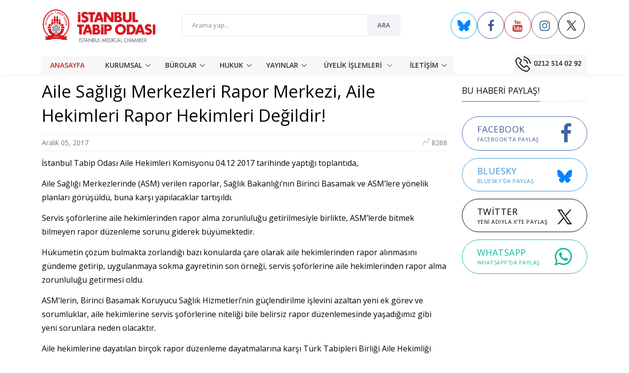

--- FILE ---
content_type: text/html; charset=UTF-8
request_url: https://www.istabip.org.tr/4757-aile-sagligi-merkezleri-rapor-merkezi-aile-hekimleri-rapor-hekimleri-degildir.html
body_size: 12832
content:
<!DOCTYPE html>
<html lang="tr">
  <head>
    <title>Aile Sağlığı Merkezleri Rapor Merkezi, Aile Hekimleri Rapor Hekimleri Değildir! - İstanbul Tabip Odası</title>
    <meta charset="utf-8">
    <meta name="viewport" content="width=device-width, initial-scale=1, shrink-to-fit=no">
    <meta http-equiv="x-ua-compatible" content="ie=edge">
    <meta property="fb:app_id" content="259708354483688" />
    <meta property="og:site_name" content="İstanbul Tabip Odası" />
    <meta property="og:url"  content="http://www.istabip.org.tr/4757-aile-sagligi-merkezleri-rapor-merkezi-aile-hekimleri-rapor-hekimleri-degildir.html" />
    <meta property="og:type"  content="website" />
    <meta property="og:title"  content="Aile Sağlığı Merkezleri Rapor Merkezi, Aile Hekimleri Rapor Hekimleri Değildir!" />
    <meta property="og:description" content="İstanbul Tabip Odası Aile Hekimleri Komisyonu 04.12 2017 tarihinde yaptığı toplantıda, 
Aile Sağlığı Merkezlerinde (ASM) verilen raporlar, Sağlık Bakanlığı’nın Birinci Basamak ve ASM’lere yönelik planları görüşüldü, buna karşı yapılacaklar tartışıldı." />
    <meta property="og:image" content="https://www.istabip.org.tr/site_icerik/2017/haberler/aralik/ah_manset.jpg" />
    <meta property="og:image:width" content="738"/>
    <meta property="og:image:height" content="397"/>
    <link rel="shortcut icon" href="views/assets/img/icons/favicon.png">
    <link rel="stylesheet" href="//fonts.googleapis.com/css?family=Roboto+Slab:300,400,700%7COpen+Sans:400,600,700">
    <link rel="stylesheet" href="views/assets/vendor/bootstrap/bootstrap.min.css">
    <link rel="stylesheet" href="views/assets/vendor/icon-awesome/css/font-awesome.min.css">
    <link rel="stylesheet" href="views/assets/vendor/icon-line/css/simple-line-icons.css">
    <link rel="stylesheet" href="views/assets/vendor/icon-line-pro/style.css">
    <link rel="stylesheet" href="views/assets/vendor/icon-hs/style.css">
    <link rel="stylesheet" href="views/assets/vendor/dzsparallaxer/dzsparallaxer.css">
    <link rel="stylesheet" href="views/assets/vendor/dzsparallaxer/dzsscroller/scroller.css">
    <link rel="stylesheet" href="views/assets/vendor/dzsparallaxer/advancedscroller/plugin.css">
    <link rel="stylesheet" href="views/assets/vendor/animate.css">
    <link rel="stylesheet" href="views/assets/vendor/hs-megamenu/src/hs.megamenu.css">
    <link rel="stylesheet" href="views/assets/vendor/hamburgers/hamburgers.min.css">
    <link rel="stylesheet" href="views/assets/vendor/slick-carousel/slick/slick.css">
    <link rel="stylesheet" href="views/assets/css/styles.bm-classic.css">
    <link rel="stylesheet" href="views/assets/css/custom.css">
    <style>
.newtxt {
  color: black !important; /* Yazı rengini kesinlikle siyah yapar */
}
    </style>
  </head>
<body>
<main>    
<header id="js-header" class="u-header  u-header--change-appearance  u-header--toggle-section  u-shadow-v19 " data-header-fix-moment="300"><!-- <div class="u-header__section u-header__section--hidden u-header__section--dark g-bg-black g-py-5">
  <div class="container">
    <div class="row flex-column flex-md-row align-items-center justify-content-between text-uppercase g-color-white g-font-size-11 g-mx-minus-15">
      <div class="col-auto g-px-15 w-100 g-width-auto--md">
        <a href="https://deprem.istabip.org.tr/" target="_blank" class="g-color-white g-color-primary--hover g-text-underline--none--hover"> <img class="img-fluid  rounded-circle g-width-30 g-height-30" src="https://www.istabip.org.tr/site_icerik/2023/temmuz/deprem.jpg"> İstanbul Depremine Yönelik Sağlık Hizmetinin Yapılanması Çalışma Grubu Anasayfa</a>
      </div>
      <div class="col-auto g-px-15">
        <a href="hekim-iletisim-hatti" target="_blank" class="g-color-white g-color-primary--hover g-text-underline--none--hover"><img class="img-fluid  rounded-circle g-width-30 g-height-30" src="https://www.istabip.org.tr/site_icerik/2020/kasim/itoust.jpg"> Hekimler İçin İletişim Hattı</a>
      </div>
    </div>
  </div>
</div> -->
<div class="u-header__section u-header__section--light g-bg-white g-transition-0_3 g-py-10" data-header-fix-moment-exclude="g-bg-white g-py-10" data-header-fix-moment-classes="g-bg-white-opacity-0_7 u-shadow-v18 g-py-0">
  <div class="container">
    <div class="row align-items-center">
      <div class="col-md-3 g-hidden-md-down">
        <a href="https://www.istabip.org.tr/" class="navbar-brand">
          <img src="https://www.istabip.org.tr/views/assets/img/logo/oda_90_yil_logo.png" alt="İstanbul Tabip Odası" class="g-width-250">
        </a>
      </div>
      <div class="col-6 col-md-5">
        <form class="input-group rounded" action="arama-sonuclari" method="post">
          <input class="form-control g-brd-secondary-light-v2 g-brd-primary--focus g-color-secondary-dark-v1 g-placeholder-secondary-dark-v1 g-bg-white g-font-weight-400 g-font-size-13 g-px-20 g-py-12" type="text" placeholder="Arama yap..." name="AnaAramaText" id="AnaAramaText">
          <input type="hidden" value="1" name="AraTur">
          <span class="input-group-append g-brd-none g-py-0 g-pr-0">
            <button class="btn u-btn-white g-color-primary--hover g-bg-secondary g-font-weight-600 g-font-size-13 text-uppercase g-py-12 g-px-20" type="submit" id="AnaAramaButton">
              <span class="g-hidden-md-down">ARA</span>
              <i class="g-hidden-lg-up fa fa-search"></i>
            </button>
          </span>
        </form>
      </div>



<div class="col-6 col-lg-4 g-pos-rel g-px-20 ml-auto" style="top:0px; right:0px; display: flex; justify-content: flex-end; align-items: center; flex-wrap: wrap; gap: 10px;">


  <!-- Bluesky -->
  <a class="u-icon-v2 g-rounded-50x g-color-twitter g-bg-twitter--hover g-color-white--hover bluesky-icon"
     href="https://bsky.app/profile/istabip.bsky.social" target="_blank"
     style="width: 54px; height: 54px; display: flex; align-items: center; justify-content: center;">
    <img src="https://www.istabip.org.tr/img/blueskymavi.png" alt="Bluesky" style="width: 26px; height: 26px;">
  </a>

  <!-- Facebook -->
  <a class="u-icon-v2 g-rounded-50x g-color-facebook g-bg-facebook--hover g-color-white--hover"
     href="https://www.facebook.com/istanbultabipodasi/" target="_blank">
    <i class="fa fa-facebook" style="font-size: 24px; line-height: 1; vertical-align: middle;"></i>
  </a>

  <!-- YouTube -->
  <a class="u-icon-v2 g-rounded-50x g-color-youtube g-bg-youtube--hover g-color-white--hover"
     href="https://www.youtube.com/istanbultabipodasi" target="_blank">
    <i class="fa fa-youtube" style="font-size: 24px; line-height: 1; vertical-align: middle;"></i>
  </a>

  <!-- Instagram -->
  <a class="u-icon-v2 g-rounded-50x g-color-instagram g-bg-instagram--hover g-color-white--hover"
     href="https://www.instagram.com/istabip/" target="_blank">
    <i class="fa fa-instagram" style="font-size: 24px; line-height: 1; vertical-align: middle;"></i>
  </a>

  <!-- X (Twitter) -->
  <a class="u-icon-v2 g-rounded-50x g-color-black g-bg-black--hover g-color-white--hover x-icon"
     href="https://x.com/istabip" target="_blank"
     style="width: 54px; height: 54px; display: flex; align-items: center; justify-content: center;">
    <img src="https://www.istabip.org.tr/img/xsiyah1.png" alt="X" style="width: 20px; height: 20px;">
  </a>

</div>






    </div>
  </div>
</div>
<script>
  document.addEventListener("DOMContentLoaded", function () {


    const xIcon = document.querySelector('.x-icon');

    xIcon.addEventListener('mouseenter', function () {
      this.querySelector('img').src = "https://www.istabip.org.tr/img/xbeyaz1.png";
    });

    xIcon.addEventListener('mouseleave', function () {
      this.querySelector('img').src = "https://www.istabip.org.tr/img/xsiyah1.png";
    });


    const blueskyIcon = document.querySelector('.bluesky-icon');

    blueskyIcon.addEventListener('mouseenter', function () {
      this.querySelector('img').src = "https://www.istabip.org.tr/img/blueskybeyaz.png";
    });

    blueskyIcon.addEventListener('mouseleave', function () {
      this.querySelector('img').src = "https://www.istabip.org.tr/img/blueskymavi.png";
    });


  });
</script>
<div id="Mmenu" class="u-header__section u-header__section--light g-bg-white g-transition-0_3" style="height:48px;" >
          <nav class="js-mega-menu navbar navbar-expand-lg g-px-0">
            <div class="container g-px-15">
              <a class="navbar-brand g-hidden-lg-up" href="https://www.istabip.org.tr/">
                <img src="https://www.istabip.org.tr/views/assets/img/logo/oda_90_yil_logo.png" alt="İstanbul Tabip Odası">
              </a>
              <button class="navbar-toggler navbar-toggler-right btn g-line-height-1 g-brd-none g-pa-0 ml-auto" type="button"
                      aria-label="Toggle navigation"
                      aria-expanded="false"
                      aria-controls="navBar"
                      data-toggle="collapse"
                      data-target="#navBar">
                <span class="hamburger hamburger--slider g-pa-0">
                  <span class="hamburger-box">
                    <span class="hamburger-inner"></span>
                  </span>
                </span>
              </button>
              <div class="collapse navbar-collapse align-items-center flex-sm-row g-pt-10 g-pt-5--lg" id="navBar">
                <ul class="navbar-nav g-font-weight-600" style="background-color:#f7f7f7;-webkit-border-top-left-radius: 5px;-webkit-border-top-right-radius: 5px;
-moz-border-radius-topleft: 5px;-moz-border-radius-topright: 5px;border-top-left-radius: 5px;border-top-right-radius: 5px; font-size:14px;">
                  <li class="nav-item  g-mr-10--lg g-mr-20--xl g-ml-10">
                    <a id="nav-link--home" class="nav-link text-uppercase g-color-primary--hover active" href="https://www.istabip.org.tr/">
 ANASAYFA</a>
</li>
<li class="nav-item hs-has-sub-menu  g-mx-10--lg g-mx-15--xl" data-animation-in="fadeIn" data-animation-out="fadeOut">
<a id="nav-link--blog" class="nav-link g-py-7 g-px-0 " href="javascript:void(0);" aria-haspopup="true" aria-expanded="false" aria-controls="nav-submenu--blog">KURUMSAL</a>
<ul class="hs-sub-menu list-unstyled u-shadow-v11 g-brd-top g-brd-primary g-brd-top-2 g-min-width-220 g-mt-0 g-mt-8--lg--scrolling" id="nav-submenu--blog" aria-labelledby="nav-link--blog">
<li class="dropdown-item hs-has-sub-menu "><a id="kurumsal-alt-menu-kurullar" class="nav-link " href="javascript:void(0);" aria-haspopup="true" aria-expanded="false" aria-controls="kurullar-alt-menu">Kurullar</a>
 <ul class="hs-sub-menu list-unstyled u-shadow-v11 g-brd-top g-brd-primary g-brd-top-2 g-min-width-220 g-mt-minus-2" id="kurullar-alt-menu" aria-labelledby="kurullar-alt-menu">
<li class="dropdown-item"><a class="nav-link " href="https://www.istabip.org.tr/yonetim-kurulu-uyeleri">Yönetim Kurulu</a></li>
<li class="dropdown-item"><a class="nav-link " href="https://www.istabip.org.tr/onur-kurulu-uyeleri">Onur Kurulu</a></li>
<li class="dropdown-item"><a class="nav-link " href="https://www.istabip.org.tr/denetleme-kurulu-uyeleri">Denetleme Kurulu</a></li>
<li class="dropdown-item"><a class="nav-link " href="https://www.istabip.org.tr/temsilciler-kurulu">Temsilciler Kurulu</a></li>
<li class="dropdown-item"><a class="nav-link " href="https://www.istabip.org.tr/ttb-merkez-delegasyon">TTB Delegasyon</a></li>
</ul>
</li>              
<li class="dropdown-item hs-has-sub-menu ">
<a id="kurumsal-alt-menu-komisyonlar" class="nav-link " href="javascript:void(0);" aria-haspopup="true" aria-expanded="false" aria-controls="kurumsal-alt-menu-komisyonlar">Komisyonlar</a>
<ul class="hs-sub-menu list-unstyled u-shadow-v11 u-dropdown-col-2 g-brd-top g-brd-primary g-brd-top-2 g-min-width-220 g-mt-minus-2" id="komisyon-alt-menu" aria-labelledby="komisyon-alt-menu">
<li class="dropdown-item"><a class="nav-link " href="https://www.istabip.org.tr/Komisyonlar/Kadin-Hekimlik" target="_blank"> Kadın Komisyonu</a></li>
<li class="dropdown-item"><a class="nav-link " href="https://www.istabip.org.tr/Komisyonlar/Ozel-Hekimlik" target="_blank">  Özel Hekimlik Komisyonu</a></li>
<li class="dropdown-item"><a class="nav-link " href="https://www.istabip.org.tr/Komisyonlar/Is-Yeri-Hekimligi" target ="_blank" >  İşçi Sağlığı İşyeri Hekimliği Komisyonu</a></li>
<li class="dropdown-item"><a class="nav-link " href="https://www.istabip.org.tr/Komisyonlar/Pratisyen-Hekimlik"> Pratisyen Hekimlik Komisyonu</a></li>
<li class="dropdown-item"><a class="nav-link " href="https://www.istabip.org.tr/Komisyonlar/Aile-Hekimligi" target="_blank">  Aile Hekimleri Komisyonu</a></li>
<li class="dropdown-item"><a class="nav-link " href="https://www.istabip.org.tr/Komisyonlar/Asistan-Hekimlik" target="_blank">  Asistan Hekimlik Komisyonu</a></li>
<li class="dropdown-item"><a class="nav-link" href="https://www.istabip.org.tr/emekli-hekimlik" target="_blank">  Emekli Hekimler Komisyonu</a></li>
<li class="dropdown-item"><a class="nav-link" href="https://www.istabip.org.tr/14mart/2017" target="_blank">  14 Mart Komisyonu</a></li>
<li class="dropdown-item"><a class="nav-link " href="https://www.istabip.org.tr/insan-haklari-komisyonu"> İnsan Hakları Komisyonu</a></li>
<li class="dropdown-item"><a class="nav-link " href="https://www.istabip.org.tr/sanat-komisyonu"> Sanat Komisyonu</a></li>
<li class="dropdown-item"><a class="nav-link " href="https://www.istabip.org.tr/kultur-komisyonu"> Kültür Komisyonu</a></li>
<li class="dropdown-item"><a class="nav-link " href="https://www.istabip.org.tr/acil-saglik-hizmetleri-komisyonu">  Acil Sağlık Hizmetleri Komisyonu</a></li>
<li class="dropdown-item"><a class="nav-link " href="https://www.istabip.org.tr/cocuk-haklari-komisyonu">  Çocuk Hakları Komisyonu</a></li>
<li class="dropdown-item"><a  class="nav-link " href="https://www.istabip.org.tr/uzmanlik-egitimi-calisma-grubu">  Uzmanlık Eğitimi Çalışma Grubu</a></li>
<li class="dropdown-item"><a class="nav-link  " href="https://www.istabip.org.tr/etik-kurul">  Etik Kurul</a></li><li class="dropdown-item"><a  class="nav-link" href="https://deprem.istabip.org.tr/" target="_blank">  Deprem Çalışma Grubu</a></li>  
</ul>
</li>
<li class="dropdown-item hs-has-sub-menu ">
<a id="kurumsal-alt-menu-raporlar" class="nav-link " href="javascript:void(0);" aria-haspopup="true" aria-expanded="false" aria-controls="kurumsal-alt-menu-raporlar">Raporlar</a>
<ul class="hs-sub-menu list-unstyled u-shadow-v11 g-brd-top g-brd-primary g-brd-top-2 g-min-width-220 g-mt-minus-2" id="raporlar-alt-menu" aria-labelledby="raporlar-alt-menu">
<li class="dropdown-item"><a class="nav-link " href="https://www.istabip.org.tr/yayinlar-calisma-raporlari">Çalışma Raporları</a></li>
<li class="dropdown-item"><a class="nav-link " href="https://www.istabip.org.tr/yayinlar-mali-raporlar">Mali Raporlar</a></li>
</ul>
</li>
<li class="dropdown-item">
<a id="kurumsal-alt-menu-hesap-numaralari" class="nav-link " href="https://www.istabip.org.tr/hesap-numaralari" aria-haspopup="true" aria-expanded="false" aria-controls="kurumsal-alt-menu-hesap-numaralari">Hesap Numaraları</a>
</li>
<li class="dropdown-item">
<a id="vergi-numarasi" class="nav-link " href="https://www.istabip.org.tr/vergi-numarasi" aria-haspopup="true" aria-expanded="false" aria-controls="vergi-numarasi">Vergi Numarası</a>
</li>
<li class="dropdown-item">
<a id="haberler" class="nav-link " href="https://www.istabip.org.tr/haberler" aria-haspopup="true" aria-expanded="false" aria-controls="haberler">Oda Haberleri</a>
</li>
<li class="dropdown-item">
<a id="Etkinlikler" class="nav-link " href="https://www.istabip.org.tr/Etkinlikler" aria-haspopup="true" aria-expanded="false" aria-controls="Etkinlikler">Oda Etkinlik</a>
</li>
<li class="dropdown-item">
<a id="kurumsal-alt-menu-oda-amblemi" class="nav-link " href="https://www.istabip.org.tr/oda-logo" aria-haspopup="true" aria-expanded="false" aria-controls="kurumsal-alt-menu-oda-amblemi">Oda Amblemi</a>
</li>
</ul>
</li><li class="nav-item hs-has-sub-menu  g-mx-10--lg g-mx-15--xl" data-animation-in="fadeIn" data-animation-out="fadeOut">
<a id="nav-link--blog" class="nav-link g-py-7 g-px-0 " href="javascript:void(0);" aria-haspopup="true" aria-expanded="false" aria-controls="nav-submenu--blog">BÜROLAR</a>
<ul class="hs-sub-menu list-unstyled u-shadow-v11 g-brd-top g-brd-primary g-brd-top-2 g-min-width-220 g-mt-0 g-mt-8--lg--scrolling" id="nav-submenu--blog" aria-labelledby="nav-link--blog">
<li class="dropdown-item"><a class="nav-link " href="https://www.istabip.org.tr/uyelik-isleri-burosu">Üyelik İşleri Bürosu</a></li>
<li class="dropdown-item"><a class="nav-link " href="https://www.istabip.org.tr/isyeri-hekimligi-burosu">İşyeri Hekimliği Bürosu</a></li>   
<li class="dropdown-item"><a class="nav-link " href="https://www.istabip.org.tr/ozel-hekimlik-burosu">Özel Hekimlik Bürosu</a></li>     
<li class="dropdown-item"><a class="nav-link " href="https://www.istabip.org.tr/hekimlik-uygulamalari-burosu">Hekimlik Uygulamaları Bürosu</a></li>    
<li class="dropdown-item"><a class="nav-link " href="https://www.istabip.org.tr/muhasebe-burosu">Muhasebe Bürosu</a></li>  
<li class="dropdown-item"><a class="nav-link " href="https://www.istabip.org.tr/diger-burolar">Diğer Bürolar</a></li>  
</ul>
</li>
<li class="nav-item hs-has-sub-menu  g-mx-10--lg g-mx-15--xl" data-animation-in="fadeIn" data-animation-out="fadeOut">
<a id="nav-link--blog" class="nav-link g-py-7 g-px-0 " href="javascript:void(0);" aria-haspopup="true" aria-expanded="false" aria-controls="nav-submenu--blog">HUKUK</a>
<ul class="hs-sub-menu list-unstyled u-shadow-v11 g-brd-top g-brd-primary g-brd-top-2 g-min-width-220 g-mt-0 g-mt-8--lg--scrolling" id="nav-submenu--blog" aria-labelledby="nav-link--blog">
<li class="dropdown-item"><a class="nav-link " href="https://www.istabip.org.tr/saglik-hukuku">Sağlık Hukuku </a></li>
<li class="dropdown-item"><a class="nav-link" href="https://www.ttb.org.tr/mevzuat.php" target="_blank">Mevzuat</a></li>   
<li class="dropdown-item"><a class="nav-link " href="https://www.istabip.org.tr/hukuk-burosu-calisma-raporlari">Hukuk Bürosu Raporları</a></li>     
<li class="dropdown-item"><a class="nav-link" href="http://www.ttb.org.tr/makale_kategori_liste.php?Guid=45048c3d-8975-11e7-bd6c-54b29146220c" target="_blank">Mesleki Sorumluluk Sigortaları</a></li>    
<li class="dropdown-item"><a class="nav-link" href="http://www.ttb.org.tr/haber_kategori_liste.php?Guid=c82e5608-76b6-11e7-9986-54b29146220c" target="_blank"> TTB Hukuk Haberleri</a></li>   
</ul>
</li>
<li class="nav-item hs-has-sub-menu  g-mx-10--lg g-mx-15--xl" data-animation-in="fadeIn" data-animation-out="fadeOut">
<a id="nav-link--blog" class="nav-link g-py-7 g-px-0 " href="javascript:void(0);" aria-haspopup="true" aria-expanded="false" aria-controls="nav-submenu--blog">YAYINLAR</a>
<ul class="hs-sub-menu list-unstyled u-shadow-v11 g-brd-top g-brd-primary g-brd-top-2 g-min-width-220 g-mt-0 g-mt-8--lg--scrolling" id="nav-submenu--blog" aria-labelledby="nav-link--blog">	
<li class="dropdown-item"><a class="nav-link " href="https://www.istabip.org.tr/Yayinlar/1/Hekim-Sozu">Hekim Sözü </a></li>
<li class="dropdown-item"><a class="nav-link " href="https://www.istabip.org.tr/Yayinlar/14/kadin-bulteni">Kadın Bülteni </a></li>
<li class="dropdown-item"><a class="nav-link" href="http://www.belgelik.dr.tr/toplumhekim/" target="_blank">Toplum ve Hekim</a></li> 
<li class="dropdown-item"><a class="nav-link" href="http://www.tipdunyasi.dr.tr/" target="_blank">Tıp Dünyası</a></li>
<li class="dropdown-item"><a class="nav-link" href="https://www.ttb.org.tr/STED/" target="_blank">Sürekli Tıp Eğitimi Dergisi</a></li>	
<li class="dropdown-item"><a class="nav-link" href="https://www.ttb.org.tr/MSG/" target="_blank"> Mesleki Sağlık ve Güvenlik</a></li>
<li class="dropdown-item"><a class="nav-link" href="http://www.klinikgelisim.org.tr/" target="_blank"> Klinik Gelişim</a></li> 
<li class="dropdown-item"><a class="nav-link " href="https://www.istabip.org.tr/Yayinlar/7/Hekim-Forumu">Hekim Forumu </a></li>	
<li class="dropdown-item"><a class="nav-link " href="https://www.istabip.org.tr/Yayinlar/8/Kitaplar">Kitaplar </a></li>	
<li class="dropdown-item"><a class="nav-link " href="https://www.istabip.org.tr/Yayinlar/9/Brosurler">Broşürler </a></li>	
<li class="dropdown-item"><a class="nav-link " href="https://www.istabip.org.tr/Yayinlar/10/Afisler">Afişler </a></li>	
<li class="dropdown-item"><a class="nav-link " href="https://www.istabip.org.tr/Yayinlar/11/Raporlar">Raporlar </a></li>	
</ul>
</li>
<li class="hs-has-mega-menu nav-item g-mx-20--lg" data-animation-in="fadeIn" data-animation-out="fadeOut" data-position="right">
                  <a id="mega-menu-label-1" class="nav-link  g-px-0 " href="#" aria-haspopup="true" aria-expanded="false">ÜYELİK İŞLEMLERİ
                <span class="sr-only">(current)</span>
                <i class="hs-icon hs-icon-arrow-bottom g-font-size-11 g-ml-7"></i>
              </a>
                  <div class="w-100 hs-mega-menu u-shadow-v11 font-weight-normal g-text-transform-none g-brd-top g-brd-primary g-brd-top-2 g-pa-20 g-pb-0 g-pa-0--md g-mt-0 g-mt-7--lg--scrolling" aria-labelledby="mega-menu-label-1">
                    <div class="row">
                      <div class="col-md-4">
                        <ul class="nav flex-column u-nav-v1-1 u-nav-gray-light-v5 g-height-100x--md g-brd-right--md g-brd-gray-light-v4" data-tabs-mobile-type="slide-up-down" data-destroy-res="768" data-btn-classes="btn btn-md btn-block u-btn-outline-black">
                          <li class="nav-item">
                            <a class="nav-link active g-py-10--md g-px-15--md" href="#tab-kayit" role="tab" data-toggle="tab">Nasıl Üye Olabilirim?</a>
                          </li>
                          <li class="nav-item">
                            <a class="nav-link g-py-10--md g-px-15--md" href="#tab-kayityabanci" role="tab" data-toggle="tab">Nasıl Üye Olabilirim? [Yabancı Uyruklu]</a>
                          </li>
                          <li class="nav-item">
                            <a class="nav-link g-py-10--md g-px-15--md" href="https://uye.istabip.org.tr/Uyelik/" target="_blank" >Çevrimiçi Üyelik Başvurusu</a>
                          </li>
                          <li class="nav-item">
                            <a class="nav-link g-py-10--md g-px-15--md" href="kimlik-talebi" >Çevrimiçi TTB Kimliği Talebi</a>
                          </li> <li class="nav-item">
                            <a class="nav-link g-py-10--md g-px-15--md" href="belge-talebi">Çevrimiçi Üyelik Belgesi Talebi</a>
                          </li>
                          
                          <li class="nav-item">
                            <a class="nav-link g-py-10--md g-px-15--md" href="#tab-nakil" role="tab" data-toggle="tab">Nakil işlemi için neler gerekiyor?</a>
                          </li><li class="nav-item">
                            <a class="nav-link g-py-10--md g-px-15--md" href="#tab-aidat" role="tab" data-toggle="tab">2025 Yılı Aidatı Ne Kadar?</a>
                          </li><li class="nav-item">
                            <a class="nav-link g-py-10--md g-px-15--md" href="#tab-kimlik" role="tab" data-toggle="tab">Kimlik Kartımı Değiştirmek İçin Ne Yapmam Gerekiyor?</a>
                          </li>
                          <li class="nav-item">
                            <a class="nav-link g-py-10--md g-px-15--md" href="#tab-kimlikgelis" role="tab" data-toggle="tab">Kimlik Kartım Kaç Günde Elimde Olur?</a>
                          </li> 
                         <li class="nav-item">
                            <a class="nav-link g-py-10--md g-px-15--md" href="#tab-aidatode" role="tab" data-toggle="tab">Aidat Borcumu Nasıl Öğrenebilirim/Ödeyebilirim?
</a></li></ul></div>
<div class="col-md-8">
<div class="tab-content">
<div class="tab-pane fade in active show" id="tab-kayit" role="tabpanel">
                            <div class="row align-items-stretch">
                                <section class="g-pt-10">
                             <h4> Nasıl Üye Olabilirim?</h4>
<p>Kayıt formunun doldurulması (odaya gelindiğinde doldurulacak), 2 adet renkli fotoğraf, diploma, uzmanlık belgesi veya e-devletten alınan (Yükseköğretim Kurulu Başkanlığı’na ait)  barkodlu mezun belgesi, nüfus cüzdan fotokopisi, e-devletten alınan yerleşim yeri ve diğer adres belgesi (belgelerin asılları yada noter tasdikli asıl örnekleri) ve T.C. Sağlık Bakanlığı Doktor Bilgi Bankası çıktısı gerekir.</p>
<p>Yeni Kayıt Ücreti: <strong class="text-danger">625.00 TL + 2025 Yılı Aidatı</strong></p>

<p><a href="https://uye.istabip.org.tr/Uyelik/" class="text-danger" target="_blank"><i class="icon-finance-175 u-line-icon-pro"></i> <strong>Çevrimiçi üyelik başvurusu yapmak için  tıklayınız</strong></a></p>



<a href="https://www.istabip.org.tr/destek" class="btn btn-xl u-btn-outline-bluegray u-btn-hover-v1-4 u-btn-content g-font-weight-600 g-letter-spacing-0_5 text-uppercase g-brd-2 g-mr-10 g-mb-15">
<i class="icon-finance-218 u-line-icon-pro pull-left g-font-size-32 g-mr-15"></i>
<span class="float-right text-left">
<span class="d-block g-font-size-11">ÜYELİK İŞLERİ BÜROSU ÇALIŞANLARINA SOR</span>
BİLGİ AL
</span>
</a> 




</section></div></div><div class="tab-pane fade in" id="tab-kayityabanci" role="tabpanel">
                            <div class="row align-items-stretch">
<section class="g-pt-10">
<h4> Nasıl Üye Olabilirim? [Yabancı Uyruklu]</h4>                             
 <p>Kayıt formunun doldurulması (odaya gelindiğinde doldurulacak), 3 adet renkli fotoğraf, diploma, uzmanlık belgesi veya e-devletten alınan (Yükseköğretim Kurulu Başkanlığı’na ait)  barkodlu diploma denklik belgesi, nüfus cüzdan fotokopisi ve e-devletten alınan yerleşim yeri ve diğer adres belgesi (belgelerin asılları yada noter tasdikli asıl örnekleri) gerekir.
 </p><p>Yeni Kayıt Ücreti: <strong class="text-danger">625.00 TL + 2025 Yılı Aidatı</strong></p>
<a href="https://www.istabip.org.tr/destek" class="btn btn-xl u-btn-outline-bluegray u-btn-hover-v1-4 u-btn-content g-font-weight-600 g-letter-spacing-0_5 text-uppercase g-brd-2 g-mr-10 g-mb-15">
<i class="icon-finance-218 u-line-icon-pro pull-left g-font-size-32 g-mr-15"></i>
<span class="float-right text-left">
<span class="d-block g-font-size-11">ÜYELİK İŞLERİ BÜROSU ÇALIŞANLARINA SOR</span>
BİLGİ AL</span>
</a></section>
</div>
</div><div class="tab-pane fade in" id="tab-nakil" role="tabpanel">
<div class="row align-items-stretch">
<section class="g-py-10">  
<h4>Nakil işlemi için neler gerekiyor?</h4>
<p>Kayıt Formunun Doldurulması (Odaya Gelindiğinde Doldurulacak), 3 Adet Renkli Fotoğraf, Diploma, Uzmanlık Belgesi, Nüfus Cüzdan Fotokopisi Ve İkametgah Belgesi (Belgelerin Asılları Yada Noter Tasdikli Asıl Örnekleri) Gerekir. </p>
<p>Nakil İşlemleri, Üyelik Sonrası İstanbul Tabip Odası Tarafından Yapılacaktır. Ancak Üyelik İşlemleri Sırasında Nakil Kaydının Çekilebilmesi İçin Hekimin Bağlı Bulunduğu Odaya Ait Aidat Borcunun Bulunmaması Gerekmektedir.</p>
<a href="https://www.istabip.org.tr/destek" class="btn btn-xl u-btn-outline-bluegray u-btn-hover-v1-4 u-btn-content g-font-weight-600 g-letter-spacing-0_5 text-uppercase g-brd-2 g-mr-10 g-mb-15">
<i class="icon-finance-218 u-line-icon-pro pull-left g-font-size-32 g-mr-15"></i>
<span class="float-right text-left"><span class="d-block g-font-size-11">ÜYELİK İŞLERİ BÜROSU ÇALIŞANLARINA SOR</span>
BİLGİ AL</span>
</a></section>
</div>
</div>                 
<div class="tab-pane fade in" id="tab-aidat" role="tabpanel">
                            <div class="row align-items-stretch">
                                 <section class="g-py-10">  
<h4>2025 Yılı Aidatı Ne Kadar?</h4>                              
<p>Herhangi Bir Yerde Çalışmayan, Sadece Kamuda Çalışan Hekimler İçin: 2254.00 TL</p>
<p>Özel Muayenehanesi Olan, Özelde Çalışan Veya İşyeri Hekimliği Yapan Hekimler İçin: 3598.00 TL</p>
<p>Asistan Hekimler İçin: 1108.00 TL</p>
</section></div>
</div>                     
<div class="tab-pane fade in" id="tab-kimlik" role="tabpanel">
<div class="row align-items-stretch">
 <section class="g-py-10">  
 <h4>Kimlik Kartımı Değiştirmek İçin Ne Yapmam Gerekiyor?</h4>                            
<p>Nüfus Cüzdan Fotokopisi, 2 Adet Renkli Fotoğrafınız, Kan Grubunuz Ve Aidat Borçlarınızın Ödenmesi Gerekir.</p>
 <p>Kimlik Kartı Ücreti: 484.00 TL</p>
<a href="https://www.istabip.org.tr/kimlik-talebi" class="btn btn-xl u-btn-outline-bluegray u-btn-hover-v1-4 u-btn-content g-font-weight-600 g-letter-spacing-0_5 text-uppercase g-brd-2 g-mr-10 g-mb-15">
<i class="icon-finance-218 u-line-icon-pro pull-left g-font-size-32 g-mr-15"></i>
<span class="float-right text-left">
<span class="d-block g-font-size-11">ONLINE OLARAK YENİ KİMLİK TALEBİNDE BULUN</span>
 ÜYE KİMLİĞİ
</span>
</a></section>
 </div>
</div>                      
<div class="tab-pane fade in" id="tab-kimlikgelis" role="tabpanel">
 <div class="row align-items-stretch">
<section class="g-py-10">  
<h4>Kimlik Kartım Kaç Günde Elimde Olur?</h4>
<p>Kimlik Kartınız En Geç İki Hafta İçerisinde Elinizde Olacaktır.</p>
<p>Konu İle İlgili 0212 514 02 92 Dahili:118 nolu telefondan daha detaylı bilgi alabilirsiniz.</p>
</section>
</div>
</div> 
            
<div class="tab-pane fade in" id="tab-aidatode" role="tabpanel">
<div class="row align-items-stretch">
<section class="g-py-20">                              
<p> BU İŞLEM İÇİN,</p>
<p>1- (0 212) 514 02 92 NOLU NUMARADAN İSTANBUL TABİP ODASI ÜYELİK İŞLERİ BÜROSU’ NA TELEFON EDEBİLİR</p>
<p>2- <a href="https://hekimlik.ttb.dr.tr/istanbul/odeme/" target="_blank">"https://hekimlik.ttb.dr.tr/istanbul/odeme/"</a> ADRESİNDEN GÜVENLİ BİR ŞEKİLDE ÖDEME YAPABİLİRSİNİZ.</p>
<p>3- BANKA HAVALESİ İLE ÖDEME YAPABİLİRSİNİZ <br>
Garanti Bankası Nuruosmaniye Şubesi <br>
Şube Kodu :368 Hesap no: 6200147<br>
IBAN TR40 0006 2000 3680 0006 2001 47<br>
İş Bankası  Cağaloğlu Şubesi<br>
Şube Kodu :1095  Hesap no:0418779<br>
IBAN TR45 0006 4000 0011 0950 4187 79<br>
Yapı Kredi Bankası Fındıkzade Şubesi<br>
Şube Kodu :126  Hesap no:64384580<br>
IBAN TR24 0006 7010 0000 0064 3845 80<br>
Ziraat Bankası Cağaloğlu Şubesi<br>
Şube Kodu :889 Hesap no:29033560-5001<br>
IBAN TR46 0001 0008 8929 0335 6050 01<br>
TEB Sirkeci Şubesi<br>
Şube Kodu :391 Hersap no:43535497<br>
IBAN TR95 0003 2000 0000 0043 5354 97<br>
Posta Çeki Sirkeci Hesap No 666811</p>
</section>
</div>
</div>                    
</div>
                      </div>
                    </div>
                  </div>
                </li>






<li class="nav-item hs-has-sub-menu  g-mx-10--lg g-mx-15--xl" data-animation-in="fadeIn" data-animation-out="fadeOut">
<a id="nav-link--blog" class="nav-link g-py-7 g-px-0 " href="javascript:void(0);" aria-haspopup="true" aria-expanded="false" aria-controls="nav-submenu--blog">İLETİŞİM</a>
<ul class="hs-sub-menu list-unstyled u-shadow-v11 g-brd-top g-brd-primary g-brd-top-2 g-min-width-220 g-mt-0 g-mt-8--lg--scrolling" id="nav-submenu--blog" aria-labelledby="nav-link--blog">	

<li class="dropdown-item"><a class="nav-link " href="https://www.istabip.org.tr/merkez-buro-iletisim">Merkez Büro</a></li>
<li class="dropdown-item"><a class="nav-link " href="https://www.istabip.org.tr/kadikoy-buro-iletisim"> Kadıköy Büro</a></li>

</ul>
</li>








                </ul>
              </div><div class="d-inline-block g-pos-rel g-font-weight-600 g-valign-middle g-ml-30 g-ml-0--lg" style="background-color:#f7f7f7;-webkit-border-top-left-radius: 5px;
-webkit-border-top-right-radius: 5px;
-moz-border-radius-topleft: 5px;
-moz-border-radius-topright: 5px;
border-top-left-radius: 5px;
border-top-right-radius: 5px; height:38px;">
<img src="https://www.istabip.org.tr/views/assets/img/home/call.png" >
</div>
</div></nav>
</div></header> 	
<section class="g-py-0 g-bg-white">
<div class="container">
<div class="row ">
<div class="col-lg-9 g-mb-50 g-mb-0--lg g-mt-10">
<article class="g-mb-60 " >	  
<header class="g-mb-10">
<h2 class="h1 g-mb-15">Aile Sağlığı Merkezleri Rapor Merkezi, Aile Hekimleri Rapor Hekimleri Değildir!</h2>
<hr class="g-brd-gray-light-v4 g-my-5">
<ul class="list-inline d-sm-flex g-color-gray-dark-v4 mb-0">
<li class="list-inline-item">
Aralık 05, 2017
</li>
<li class="list-inline-item ml-auto">
<i class="icon-finance-196 u-line-icon-pro"></i> 8268
</li>
</ul>
<hr class="g-brd-gray-light-v4 g-my-5">
</header>			  
<div class="g-font-size-16 g-line-height-1_8 g-mb-30">

<div class="sitetxt">
<p>İstanbul Tabip Odası Aile Hekimleri Komisyonu 04.12 2017 tarihinde yaptığı toplantıda, </p>
<p>Aile Sağlığı Merkezlerinde (ASM) verilen raporlar, Sağlık Bakanlığı’nın Birinci Basamak ve ASM’lere yönelik planları görüşüldü, buna karşı yapılacaklar tartışıldı.</p>
<p>Servis şoförlerine aile hekimlerinden rapor alma zorunluluğu getirilmesiyle birlikte, ASM’lerde bitmek bilmeyen rapor düzenleme sorunu giderek büyümektedir.</p>
<p>Hükümetin çözüm bulmakta zorlandığı bazı konularda çare olarak aile hekimlerinden rapor alınmasını gündeme getirip, uygulanmaya sokma gayretinin son örneği, servis şoförlerine aile hekimlerinden rapor alma zorunluluğu getirmesi oldu.</p>
<p>ASM’lerin, Birinci Basamak Koruyucu Sağlık Hizmetleri’nin güçlendirilme işlevini azaltan yeni ek görev ve sorumluklar, aile hekimlerine servis şoförlerine niteliği bile belirsiz rapor düzenlemesinde yaşadığımız gibi yeni sorunlara neden olacaktır.</p>
<p>Aile hekimlerine dayatılan birçok rapor düzenleme dayatmalarına karşı Türk Tabipleri Birliği Aile Hekimliği Kolu, konu ile ilgili bir çok örgüt ile birlikte çalışma yürütmüş, yaptığı çalışmaları kamuoyu ile paylaşmıştı.</p>
<p>Sürücü raporları <a href="http://www.ttb.org.tr/kutuphane/surucu_calistay_rpr.pdf" target="_blank">http://www.ttb.org.tr/kutuphane/surucu_calistay_rpr.pdf</a></p>
<p>Defin raporları <a href="http://www.ttb.org.tr/kutuphane/defin_ruhsat_rpr.pdf" target="_blank">http://www.ttb.org.tr/kutuphane/defin_ruhsat_rpr.pdf</a></p>
<p>İşe Giriş raporları <a href=" http://www.ttb.org.tr/kutuphane/ise_giris_rpr.pdf" target="_blank"> http://www.ttb.org.tr/kutuphane/ise_giris_rpr.pdf</a></p>
<p><a href="http://www.ahek.dr.tr/images/haberler/ise_giris.jpg" target="_blank">http://www.ahek.dr.tr/images/haberler/ise_giris.jpg</a></p>
<p>ile ilgili çalışmalar yayınlanmış, sporcu sağlığı raporu ile ilgili çalışma tamamlanıp önümüzdeki günlerde kamuoyu ile paylaşılacağı belirtilmiştir.</p>
<p>Aile hekimlerine birinci basamak koruyucu sağlık hizmetleri dışında dayatılan rapor düzenleme görev ve sorumlukların karşısında sözümüzü söylemeye, halkın ve sağlık çalışanlarının yararına olanları savunmaya devam edileceği ortak görüşüyle toplantı sonlandırılmıştır.</p>
<p><strong>İSTANBUL TABİP ODASI</strong><br /><strong>AİLE HEKİMLERİ KOMİSYONU</strong></p>
<p><img class="img-responsive" src="https://www.istabip.org.tr/site_icerik/2017/haberler/aralik/ah_manset.jpg" alt="" width="750" height="423" /></p></div>           
<hr class="g-brd-gray-light-v4">
<div class="g-mb-40" id="BenzeHaberListe">
<div class="u-heading-v3-1 g-mb-30 d-md-flex justify-content-between">
<h2 class="h5 u-heading-v3__title g-color-gray-dark-v1 text-uppercase g-brd-primary">BENZER HABERLER</h2>				  
<nav id="stickyblock-end-1"  aria-label="Page Navigation">
<ul class="list-inline text-center mb-1"><li class="list-inline-item">
<a class="active u-pagination-v1__item g-width-30 g-height-30 g-brd-secondary-light-v2 g-brd-primary--active g-color-white g-bg-primary--active g-font-size-12 rounded g-pa-5" href="#!">1</a>
</li><li class="list-inline-item">
<a class="u-pagination-v1__item g-width-30 g-height-30 g-brd-transparent  g-brd-primary--hover g-brd-primary--active g-color-secondary-dark-v1 g-bg-primary--active g-font-size-12 rounded g-pa-5 Sayfala" id="2">2</a>
</li><li class="list-inline-item">
<a class="u-pagination-v1__item g-width-30 g-height-30 g-brd-transparent  g-brd-primary--hover g-brd-primary--active g-color-secondary-dark-v1 g-bg-primary--active g-font-size-12 rounded g-pa-5 Sayfala" id="3">3</a>
</li><li class="list-inline-item">
<a class="u-pagination-v1__item g-width-30 g-height-30 g-brd-transparent  g-brd-primary--hover g-brd-primary--active g-color-secondary-dark-v1 g-bg-primary--active g-font-size-12 rounded g-pa-5 Sayfala" id="4">4</a>
</li><li class="list-inline-item">
<a class="u-pagination-v1__item g-width-30 g-height-30 g-brd-transparent  g-brd-primary--hover g-brd-primary--active g-color-secondary-dark-v1 g-bg-primary--active g-font-size-12 rounded g-pa-5 Sayfala" id="5">5</a>
</li><li class="list-inline-item">
<a class="u-pagination-v1__item g-width-30 g-height-30 g-brd-transparent  g-brd-primary--hover g-brd-primary--active g-color-secondary-dark-v1 g-bg-primary--active g-font-size-12 rounded g-pa-5 Sayfala" id="6">6</a>
</li></ul></nav>					  
</div>
 <div class="row">              
<div class="col-lg-4 col-sm-6 g-mb-30">
<article>
<figure class="u-shadow-v25 g-pos-rel g-mb-20">
<img class="img-fluid w-100" src="https://www.istabip.org.tr/site_icerik/2026/ocak/msp1.jpeg" alt="2 Yıldır Söylüyoruz, Söylemeye Devam Edeceğiz; Gelirde ve Vergide Adalet İstiyoruz!">
</figure>
<h3 class="g-font-size-16 g-mb-10">
<a class="u-link-v5 g-color-gray-dark-v1 g-color-primary--hover" href="8732-2-yildir-soyluyoruz-soylemeye-devam-edecegiz-gelirde-ve-vergide-adalet-istiyoruz.html">2 Yıldır Söylüyoruz, Söylemeye Devam Edeceğiz; Gelirde ve Vergide Adalet İstiyoruz!</a>
</h3>
</article>
</div><div class="col-lg-4 col-sm-6 g-mb-30">
<article>
<figure class="u-shadow-v25 g-pos-rel g-mb-20">
<img class="img-fluid w-100" src="https://www.istabip.org.tr/site_icerik/2025/aralik/2aralikba1.jpeg" alt="Aile Hekimliği Çalışanları Sağlık Bakanı'na Seslendi: Haklarımız İçin Buradayız Vazgeçmiyoruz!">
</figure>
<h3 class="g-font-size-16 g-mb-10">
<a class="u-link-v5 g-color-gray-dark-v1 g-color-primary--hover" href="8693-aile-hekimligi-calisanlari-saglik-bakani-na-seslendi-haklarimiz-icin-buradayiz-vazgecmiyoruz.html">Aile Hekimliği Çalışanları Sağlık Bakanı'na Seslendi: Haklarımız İçin Buradayız Vazgeçmiyoruz!</a>
</h3>
</article>
</div><div class="col-lg-4 col-sm-6 g-mb-30">
<article>
<figure class="u-shadow-v25 g-pos-rel g-mb-20">
<img class="img-fluid w-100" src="https://www.istabip.org.tr/site_icerik/2025/kasim/ahek-2-1.jpg" alt="İstanbul Tabip Odası Aile Hekimleri Komisyonu Toplandı">
</figure>
<h3 class="g-font-size-16 g-mb-10">
<a class="u-link-v5 g-color-gray-dark-v1 g-color-primary--hover" href="8679-istanbul-tabip-odasi-aile-hekimleri-komisyonu-toplandi.html">İstanbul Tabip Odası Aile Hekimleri Komisyonu Toplandı</a>
</h3>
</article>
</div>          
</div>
</div>
</article>
<div id="stickyblock-end"></div>
</div>
<div class="col-lg-3">
<div id="stickyblock-start" class="js-sticky-block g-sticky-block--lg g-pt-20" data-start-point="#stickyblock-start" data-end-point="#stickyblock-end">
<div class="g-mb-40">
<div class="u-heading-v3-1 g-mb-30">
<h2 class="h5 u-heading-v3__title g-color-gray-dark-v1 text-uppercase g-brd-primary">Bu HABERİ Paylaş!</h2>
</div>


<button type="button" data-sharer="facebook"  data-url="http://www.istabip.org.tr/4757-aile-sagligi-merkezleri-rapor-merkezi-aile-hekimleri-rapor-hekimleri-degildir.html"  class="btn btn-xl u-btn-outline-indigo u-btn-hover-v1-4 g-letter-spacing-0_5 text-uppercase g-rounded-50 g-px-30 g-mr-10 g-mb-15 w-100">
<span class="pull-left text-left">
Facebook
<span class="d-block g-font-size-11">Facebook'ta Paylaş</span>
</span>
<i class="fa fa-facebook float-right g-font-size-42 g-ml-15"></i>
</button>




<button  type="button" data-sharer="bluesky"  data-title="Aile Sağlığı Merkezleri Rapor Merkezi, Aile Hekimleri Rapor Hekimleri Değildir!"  data-url="http://www.istabip.org.tr/4757-aile-sagligi-merkezleri-rapor-merkezi-aile-hekimleri-rapor-hekimleri-degildir.html" class="btn btn-xl u-btn-outline-blue u-btn-hover-v1-4 g-letter-spacing-0_5 text-uppercase g-rounded-50 g-px-30 g-mr-10 g-mb-15 w-100 bluesky-share" >
<span class="pull-left text-left">
Bluesky
<span class="d-block g-font-size-11">Bluesky'da Paylaş</span>
</span>
<img class="img-fluid float-right g-font-size-42 g-ml-15 g-mt-8" src="https://www.istabip.org.tr/img/blueskymavi.png" style="width: 30px;" >
</button>



<button  type="button" data-sharer="twitter" data-title="Aile Sağlığı Merkezleri Rapor Merkezi, Aile Hekimleri Rapor Hekimleri Değildir!"  data-url="http://www.istabip.org.tr/4757-aile-sagligi-merkezleri-rapor-merkezi-aile-hekimleri-rapor-hekimleri-degildir.html" class="btn btn-xl u-btn-outline-black u-btn-hover-v1-4 g-letter-spacing-0_5 text-uppercase g-rounded-50 g-px-30 g-mr-10 g-mb-15 w-100 x-share">
<span class="pull-left text-left">
Twitter
<span class="d-block g-font-size-11">Yeni Adıyla X'te Paylaş</span>
</span>
<img class="img-fluid float-right g-font-size-42 g-ml-15 g-mt-8" src="https://www.istabip.org.tr/img/xsiyah1.png" style="width: 30px;" >
</button>





<button type="button" data-sharer="whatsapp"  data-title="Aile Sağlığı Merkezleri Rapor Merkezi, Aile Hekimleri Rapor Hekimleri Değildir!"  data-url="http://www.istabip.org.tr/4757-aile-sagligi-merkezleri-rapor-merkezi-aile-hekimleri-rapor-hekimleri-degildir.html" class="btn btn-xl u-btn-outline-teal u-btn-hover-v1-4 g-letter-spacing-0_5 text-uppercase g-rounded-50 g-px-30 g-mr-10 g-mb-15 w-100" data-web>
<span class="pull-left text-left">
WhatsApp
<span class="d-block g-font-size-11">WhatsApp'da Paylaş</span>
</span>
<i class="fa fa-whatsapp float-right g-font-size-42 g-ml-15"></i>
</button>




</div>          
</div>
</div>          </div>
        </div>
      </section> 
<footer class="g-bg-secondary">
        <div class="g-py-10" >
</div>
 <div class="container">
          <div class="g-brd-bottom--md g-brd-secondary-light-v2 g-pb-10--md ">
            <div class="row">
              <div class="col-6 col-md-3 g-brd-right--md g-brd-secondary-light-v2 g-mb-30 g-mb-0--md">

<div class="u-heading-v3-1 g-mb-30">
<h3 class="h6 u-heading-v3__title g-font-primary g-font-weight-700 g-color-gray-dark-v1 text-uppercase g-brd-primary">İLETİŞİM</h3>
</div>


        <address class="g-line-height-2 g-mt-minus-4">
          <strong>Merkez Büro</strong>
        <br>
          <i class="fa fa-map-marker"></i> Avrupa Konutları Kale Ofis - Maltepe Mahallesi, Londra Asfaltı Caddesi, No:2, Kat:4, Daire:20 Cevizlibağ / Zeytinburnu / İstanbul
          <br>
         <i class="fa fa-phone"></i>  Telefon: (0 212) 514 02 92 - 2 hat 
          <br>
          <i class="fa fa-fax"></i>  Fax: (0 212 ) 513 37 36 
          <br>
         <i class="fa fa-envelope"></i>   E-Posta:
          <a  href="mailto:istabip@istabip.org.tr">istabip@istabip.org.tr</a>
          <br>
         <strong>KEP:</strong> <a  href="mailto:istanbultabipodasi@hs01.kep.tr">istanbultabipodasi@hs01.kep.tr</a>

        </address>
        <address class="g-line-height-2 g-mt-minus-4">
          <strong>Kadıköy Büro</strong>
        <br>
          <i class="fa fa-map-marker"></i> Rıhtım Caddesi Ülsel İş Merkezi No: 18 Kat 4 Daire 8 Kadıköy İstanbul
          <br>
         <i class="fa fa-phone"></i>  Telefon: (0 216) 349 73 04
          <br>
          <i class="fa fa-fax"></i>  Fax: (0 216) 414 00 84
          <br>
         <i class="fa fa-envelope"></i>   E-Posta:
          <a  href="mailto:kadikoy@istabip.org.tr">kadikoy@istabip.org.tr</a>
        </address>









</div>
<div class="col-6 col-md-3 g-brd-right--md g-brd-secondary-light-v2 g-mb-30 g-mb-0--md" id="baglantilar">
                <div class="g-pl-10--md">
                 <div class="u-heading-v3-1 g-mb-30">
                    <h3 class="h6 u-heading-v3__title g-font-primary g-font-weight-700 g-color-gray-dark-v1 text-uppercase g-brd-primary">BAĞLANTILAR</h3>
                  </div>
                  <ul class="list-unstyled mb-0">					  
					 <li class="g-px-0 g-my-8">
                      <i class="g-color-primary mr-2 fa fa-angle-right"></i>
                      <a class="u-link-v5 g-color-secondary-dark-v1 g-color-primary--hover g-font-size-13 g-pl-0 g-pl-7--hover g-transition-0_3 g-py-7" href="https://www.wma.net/" target="_blank">DÜNYA TABİPLER BİRLİĞİ</a>
                    </li>   
					  <li class="g-px-0 g-my-8">
                      <i class="g-color-primary mr-2 fa fa-angle-right"></i>
                      <a class="u-link-v5 g-color-secondary-dark-v1 g-color-primary--hover g-font-size-13 g-pl-0 g-pl-7--hover g-transition-0_3 g-py-7" href="https://www.saglik.gov.tr/" target="_blank">T.C. SAĞLIK BAKANLIĞI</a>
                    </li>  
                    <li class="g-px-0 g-my-8">
                      <i class="g-color-primary mr-2 fa fa-angle-right"></i>
                      <a class="u-link-v5 g-color-secondary-dark-v1 g-color-primary--hover g-font-size-13 g-pl-0 g-pl-7--hover g-transition-0_3 g-py-7" href="https://www.ttb.org.tr/" target="_blank">TÜRK TABİPLERİ BİRLİĞİ</a>
                    </li>
                    <li class="g-px-0 g-my-8">
                      <i class="g-color-primary mr-2 fa fa-angle-right"></i>
                      <a class="u-link-v5 g-color-secondary-dark-v1 g-color-primary--hover g-font-size-13 g-pl-0 g-pl-7--hover g-transition-0_3 g-py-7" href="https://www.ttb.org.tr/udek/dernekler.php" target="_blank">UZMANLIK DERNEKLERİ</a>
                    </li>
					  <li class="g-px-0 g-my-8">
                      <i class="g-color-primary mr-2 fa fa-angle-right"></i>
                      <a class="u-link-v5 g-color-secondary-dark-v1 g-color-primary--hover g-font-size-13 g-pl-0 g-pl-7--hover g-transition-0_3 g-py-7" href="https://www.ttb.org.tr/tabipodalari.php" target="_blank">TABİP ODALARI</a>
                    </li> 
                    <li class="g-px-0 g-my-8">
                      <i class="g-color-primary mr-2 fa fa-angle-right"></i>
                      <a class="u-link-v5 g-color-secondary-dark-v1 g-color-primary--hover g-font-size-13 g-pl-0 g-pl-7--hover g-transition-0_3 g-py-7" href="pratisyen-hekimlik-komisyonu" target="_blank">PRATİSYEN HEKİMLİK</a>
                    </li>
                    <li class="g-px-0 g-my-8">
                      <i class="g-color-primary mr-2 fa fa-angle-right"></i>
                      <a class="u-link-v5 g-color-secondary-dark-v1 g-color-primary--hover g-font-size-13 g-pl-0 g-pl-7--hover g-transition-0_3 g-py-7" href="https://www.istabip.org.tr/Komisyonlar/Aile-Hekimligi" target="_blank">AİLE HEKİMLİĞİ</a>
                    </li>
                    <li class="g-px-0 g-my-8">
                      <i class="g-color-primary mr-2 fa fa-angle-right"></i>
                      <a class="u-link-v5 g-color-secondary-dark-v1 g-color-primary--hover g-font-size-13 g-pl-0 g-pl-7--hover g-transition-0_3 g-py-7" href="https://www.istabip.org.tr/Komisyonlar/Ozel-Hekimlik" target="_blank">ÖZEL HEKİMLİK</a>
                    </li>
                    <li class="g-px-0 g-my-8">
                      <i class="g-color-primary mr-2 fa fa-angle-right"></i>
                      <a class="u-link-v5 g-color-secondary-dark-v1 g-color-primary--hover g-font-size-13 g-pl-0 g-pl-7--hover g-transition-0_3 g-py-7" href="https://www.istabip.org.tr/Komisyonlar/Asistan-Hekimlik" target="_blank">ASİSTAN HEKİMLER</a>
                    </li>
                    <li class="g-px-0 g-my-8">
                      <i class="g-color-primary mr-2 fa fa-angle-right"></i>

                      <a class="u-link-v5 g-color-secondary-dark-v1 g-color-primary--hover g-font-size-13 g-pl-0 g-pl-7--hover g-transition-0_3 g-py-7" href="https://www.istabip.org.tr/Komisyonlar/Emekli-Hekimlik" target="_blank">EMEKLİ HEKİMLİK</a>
                    </li>
                    <li class="g-px-0 g-my-8">
                      <i class="g-color-primary mr-2 fa fa-angle-right"></i>
                      <a class="u-link-v5 g-color-secondary-dark-v1 g-color-primary--hover g-font-size-13 g-pl-0 g-pl-7--hover g-transition-0_3 g-py-7" href="https://www.istabip.org.tr/Komisyonlar/Is-Yeri-Hekimligi" target="_blank">İŞYERİ HEKİMLİĞİ</a>
                    </li>
                  </ul>
                </div>
              </div>
              <div class="col-md-6" id="ttbduyuru">
                <div class="g-pl-10--md">
                  <h3 class="h6 g-font-primary g-font-weight-700 text-uppercase mb-3">Aşı Candır, Hayat Kurtarır</h3>
                  <div class="js-carousel g-mx-minus-5"
                       data-infinite="true"
                       data-slides-show="2"
                       data-lazy-load="ondemand"
                       data-arrows-classes="u-arrow-v1 g-pos-abs g-top-minus-35 g-width-30 g-height-30 g-color-secondary-dark-v1 g-color-primary--hover"
                       data-arrow-left-classes="fa fa-angle-left g-right-30"
                       data-arrow-right-classes="fa fa-angle-right g-right-0"
                       data-responsive='[{
                         "breakpoint": 1200,
                         "settings": {
                           "slidesToShow": 2
                         }
                       }, {
                         "breakpoint": 992,
                         "settings": {
                           "slidesToShow": 1
                         }
                       }, {
                         "breakpoint": 768,
                         "settings": {
                           "slidesToShow": 2
                         }
                       }, {
                         "breakpoint": 480,
                         "settings": {
                           "slidesToShow": 1
                         }
                       }]'>
                    <div class="js-slide g-px-5">
                      <figure class="u-block-hover g-pos-rel">
                        <img class="img-fluid u-block-hover__main--zoom-v1 g-transition-0_5" src="https://www.istabip.org.tr/site_icerik/2020/mart/asi1.jpg">
                        <figcaption class="g-color-white">
                          <a class="u-link-v2" href="https://www.ttb.org.tr/kollar/_asi/" target="_blank"></a>
                        </figcaption>
                      </figure>
                    </div>
                    <div class="js-slide g-px-5">
                      <figure class="u-block-hover g-pos-rel">
                        <img class="img-fluid u-block-hover__main--zoom-v1 g-transition-0_5" src="https://www.istabip.org.tr/site_icerik/2020/mart/asi2.jpg" >
                        <figcaption class="g-color-white">
                           <a class="u-link-v2" href="https://www.ttb.org.tr/kollar/_asi/" target="_blank"></a>
                        </figcaption>
                      </figure>
                    </div>
                    <div class="js-slide g-px-5">
                      <figure class="u-block-hover g-pos-rel">
                        <img class="img-fluid u-block-hover__main--zoom-v1 g-transition-0_5" src="https://www.istabip.org.tr/site_icerik/2020/mart/asi3.jpg">
                        <figcaption class="g-color-white">
                        <a class="u-link-v2" href="https://www.ttb.org.tr/kollar/_asi/" target="_blank"></a>
                        </figcaption>
                      </figure>
                    </div>
                  </div>
                </div>
              </div>
            </div>
            </div>
            </div>
           </footer>
<footer class="g-bg-black-opacity-0_9 g-color-white-opacity-0_8 text-center g-pt-20 g-pb-40">
  <div class="container">
    <a class="d-block g-width-200 g-opacity-0_5 mx-auto g-mb-30" href="/">
      <img class="img-fluid" src="https://www.istabip.org.tr/views/assets/img/logo/logo_footer.png" alt="İstanbul Tabip Odası">
    </a>
    <ul class="list-inline g-mb-20">
    <li class="list-inline-item g-mx-5">
        <a class="u-icon-v2 u-icon-size--sm g-font-size-16 g-color-white-opacity-0_8 g-color-white--hover g-bg-primary--hover g-brd-white-opacity-0_2 g-brd-primary--hover rounded-circle" href="https://www.facebook.com/istanbultabipodasi/" target="_blank">
          <i class="fa fa-facebook"></i>
        </a>
      </li>

      <li class="list-inline-item g-mx-5">
        <a class="u-icon-v2 u-icon-size--sm g-font-size-16 g-color-white-opacity-0_8 g-color-white--hover g-bg-primary--hover g-brd-white-opacity-0_2 g-brd-primary--hover rounded-circle" href="https://www.instagram.com/istabip/" target="_blank">
          <i class="fa fa-instagram"></i>
        </a>
      </li>
      <li class="list-inline-item g-mx-5">
        <a class="u-icon-v2 u-icon-size--sm g-font-size-16 g-color-white-opacity-0_8 g-color-white--hover g-bg-primary--hover g-brd-white-opacity-0_2 g-brd-primary--hover rounded-circle" href="https://www.youtube.com/istanbultabipodasi" target="_blank">
          <i class="fa fa-youtube"></i>
        </a>
      </li>
      <span style="position:absolute;">
      <li class="list-inline-item g-mx-5">
    
        <a class="u-icon-v2 u-icon-size--sm g-font-size-16 g-color-white-opacity-0_8 g-color-white--hover g-bg-primary--hover g-brd-white-opacity-0_2 g-brd-primary--hover rounded-circle" href="https://twitter.com/istabip" target="_blank">
         
        <img class="img-fluid g-mt-12" src="https://www.istabip.org.tr/img/xwhite_ico.png" style="width: 15px;">
        

        </a>
      
      </li>
      </span>

    </ul>
    <div class="g-width-70x--md mx-auto">
      <p class="mb-0">2026 <i class="fa fa-copyright fa-flip-horizontal"></i> <a class="g-color-white" href="#!">İstanbul Tabip Odası</a>'nın tüm yazılı ve görsel içeriği kaynak göstermek koşuluyla özgürce kullanılabilir.</p>
    </div>
  </div>
</footer><a class="js-go-to u-go-to-v1" href="#!"
         data-type="fixed"
         data-position='{
           "bottom": 15,
           "right": 15
         }'
         data-offset-top="400"
         data-compensation="#js-header"
         data-show-effect="zoomIn">
        <i class="hs-icon hs-icon-arrow-top"></i>
      </a>    </main>
    <div class="u-outer-spaces-helper"></div>
    <script src="views/assets/vendor/jquery/jquery.min.js"></script>
    <script src="views/assets/vendor/jquery-migrate/jquery-migrate.min.js"></script>
    <script src="views/assets/vendor/popper.js/popper.min.js"></script>
    <script src="views/assets/vendor/bootstrap/bootstrap.min.js"></script>
    <script src="views/assets/vendor/appear.js"></script>
    <script src="views/assets/vendor/dzsparallaxer/dzsparallaxer.js"></script>
    <script src="views/assets/vendor/dzsparallaxer/dzsscroller/scroller.js"></script>
    <script src="views/assets/vendor/dzsparallaxer/advancedscroller/plugin.js"></script>
    <script src="views/assets/vendor/hs-megamenu/src/hs.megamenu.js"></script>
    <script src="views/assets/vendor/slick-carousel/slick/slick.js"></script>
    <script src="views/assets/js/hs.core.js"></script>
    <script src="views/assets/js/components/hs.header.js"></script>
    <script src="views/assets/js/helpers/hs.hamburgers.js"></script>
    <script src="views/assets/js/components/hs.dropdown.js"></script>
    <script src="views/assets/js/components/hs.counter.js"></script>
    <script src="views/assets/js/components/hs.onscroll-animation.js"></script>
    <script src="views/assets/js/components/hs.sticky-block.js"></script>
    <script src="views/assets/js/components/hs.carousel.js"></script>
    <script src="views/assets/js/components/hs.go-to.js"></script>
    <script src="views/assets/js/components/hs.navigation.js"></script>
    <!-- <script src="views/assets/vendor/sharer.js/sharer.min.js"></script> -->
    <script src="views/assets/js/custom.js"></script>
    <script>
      $(document).on('ready', function () {
        $.HSCore.components.HSHeader.init($('#js-header'));
        $.HSCore.helpers.HSHamburgers.init('.hamburger');
        $('.js-mega-menu').HSMegaMenu();
        $.HSCore.components.HSDropdown.init($('[data-dropdown-target]'), {
          afterOpen: function () {
            $(this).find('input[type="search"]').focus();
          }
        });
        $.HSCore.components.HSOnScrollAnimation.init('[data-animation]');
        $.HSCore.components.HSGoTo.init('.js-go-to');
        $.HSCore.components.HSCarousel.init('[class*="js-carousel"]');
      });
 $.HSCore.components.HSNavigation.init($('.js-navigation'));
      $(window).on('load', function () {
        setTimeout(function() {
          $.HSCore.components.HSStickyBlock.init('.js-sticky-block');
        }, 1);
      });
$('.Sayfala').click(function(){
var Sayfa=$(this).attr('id');	
$('#BenzeHaberListe').load("views/haber/getbenzer.view.php?Limit="+(Sayfa-1)*3+'&Sayfa='+Sayfa+'&KatId=193&IcerikId=4757');
});
$(window).scroll(function() {
    if ($(this).scrollTop()<400)
     {
        $('#Sm').hide(1000);
     }
    else
     {
      $('#Sm').show(1000);
     }
 });

document.querySelectorAll('.sitetxt p, .sitetxt span').forEach(element => {
  element.classList.add('newtxt');
});





document.addEventListener("DOMContentLoaded", function () {

const xshare = document.querySelector('.x-share');
xshare.addEventListener('mouseenter', function () {
  this.querySelector('img').src = "https://www.istabip.org.tr/img/xbeyaz1.png";
});

xshare.addEventListener('mouseleave', function () {
  this.querySelector('img').src = "https://www.istabip.org.tr/img/xsiyah1.png";
});


const blueskyshare = document.querySelector('.bluesky-share');

blueskyshare.addEventListener('mouseenter', function () {
  this.querySelector('img').src = "https://www.istabip.org.tr/img/blueskybeyaz.png";
});

blueskyshare.addEventListener('mouseleave', function () {
  this.querySelector('img').src = "https://www.istabip.org.tr/img/blueskymavi.png";
});


});


(function(g,r){"use strict";var s=function(t){this.elem=t};s.init=function(){var t=r.querySelectorAll("[data-sharer]"),e,a=t.length;for(e=0;e<a;e++){t[e].addEventListener("click",s.add)}};s.add=function(t){var e=t.currentTarget||t.srcElement;var a=new s(e);a.share()};s.prototype={constructor:s,getValue:function(t){var e=this.elem.getAttribute("data-"+t);if(e&&t==="hashtag"){if(!e.startsWith("#")){e="#"+e}}return e},share:function(){var t=this.getValue("sharer").toLowerCase(),e={facebook:{shareUrl:"https://www.facebook.com/sharer/sharer.php",params:{u:this.getValue("url"),hashtag:this.getValue("hashtag")}},bluesky:{shareUrl:"https://bsky.app/intent/compose",params:{text:this.getValue("title")+" "+this.getValue("url")}},twitter:{shareUrl:"https://twitter.com/intent/tweet/",params:{text:this.getValue("title"),url:this.getValue("url"),hashtags:this.getValue("hashtags"),via:this.getValue("via")}},whatsapp:{shareUrl:this.getValue("web")!==null?"https://api.whatsapp.com/send":"whatsapp://send",params:{text:this.getValue("title")+" "+this.getValue("url")},isLink:true},instagram:{shareUrl:"https://www.instagram.com/",params:{}}},a=e[t];if(a){a.width=this.getValue("width");a.height=this.getValue("height")}return a!==undefined?this.urlSharer(a):false},urlSharer:function(t){var e=t.params||{},a=Object.keys(e),r,s=a.length>0?"?":"";for(r=0;r<a.length;r++){if(s!=="?"){s+="&"}if(e[a[r]]){s+=a[r]+"="+encodeURIComponent(e[a[r]])}}t.shareUrl+=s;if(!t.isLink){var l=t.width||600,i=t.height||480,h=g.innerWidth/2-l/2+g.screenX,u=g.innerHeight/2-i/2+g.screenY,o="scrollbars=no, width="+l+", height="+i+", top="+u+", left="+h,p=g.open(t.shareUrl,"",o);if(g.focus){p.focus()}}else{g.location.href=t.shareUrl}}};if(r.readyState==="complete"||r.readyState!=="loading"){s.init()}else{r.addEventListener("DOMContentLoaded",s.init)}g.addEventListener("page:load",s.init);g.addEventListener("turbolinks:load",s.init);g.Sharer=s})(window,document);
    </script>
  </body>
</html>

--- FILE ---
content_type: text/css
request_url: https://www.istabip.org.tr/views/assets/css/custom.css
body_size: 5146
content:
.u-header__section--light .navbar-nav:not([class*="u-main-nav-v"]) .open > .nav-link,
.u-header__section--light .navbar-nav:not([class*="u-main-nav-v"]) .active > .nav-link,
.u-header__section--light .navbar-nav:not([class*="u-main-nav-v"]) .nav-link.open,
.u-header__section--light .navbar-nav:not([class*="u-main-nav-v"]) .nav-link.active,
.u-header__section--light--shift.js-header-change-moment .navbar-nav:not([class*="u-main-nav-v"]) .open > .nav-link,
.u-header__section--light--shift.js-header-change-moment .navbar-nav:not([class*="u-main-nav-v"]) .active > .nav-link,
.u-header__section--light--shift.js-header-change-moment .navbar-nav:not([class*="u-main-nav-v"]) .nav-link.open,
.u-header__section--light--shift.js-header-change-moment .navbar-nav:not([class*="u-main-nav-v"]) .nav-link.active,
.u-secondary-navigation .active a {
  color: #c62a2b;
}
.u-block-hover:hover .g-color-primary--hover,
.g-color-primary--hover:hover {
  color: #c62a2b !important;
}
/*------------------------------------
  Custom BG
------------------------------------*/
[class*="g-bgi-v"] {
  background-position: center;
  background-attachment: fixed;
}
.g-bgi-v1,
.g-bgi-v1 .u-outer-spaces-helper::after {
  background-image: url(https://htmlstream.com/preview/unify-v2.6.2/assets/img-temp/1920x1080/img1.jpg);
  background-size: cover;
  background-repeat: no-repeat;
}
.g-bgi-v2,
.g-bgi-v2 .u-outer-spaces-helper::after {
  background-image: url(https://htmlstream.com/preview/unify-v2.6.2/assets/img-temp/1920x1080/img2.jpg);
  background-size: cover;
  background-repeat: no-repeat;
}
.g-bgi-v3,
.g-bgi-v3 .u-outer-spaces-helper::after {
  background-image: url(https://htmlstream.com/preview/unify-v2.6.2/assets/img-temp/1920x1080/img3.jpg);
  background-size: cover;
  background-repeat: no-repeat;
}
.g-bgi-v4,
.g-bgi-v4 .u-outer-spaces-helper::after {
  background-image: url(https://htmlstream.com/preview/unify-v2.6.2/assets/img-temp/1920x1080/img4.jpg);
  background-size: cover;
  background-repeat: no-repeat;
}
.g-bgi-v5,
.g-bgi-v5 .u-outer-spaces-helper::after {
  background-image: url(https://htmlstream.com/preview/unify-v2.6.2/assets/img-temp/1920x1080/img5.jpg);
  background-size: cover;
  background-repeat: no-repeat;
}
.g-bgi-v6,
.g-bgi-v6 .u-outer-spaces-helper::after {
  background-image: url(https://htmlstream.com/preview/unify-v2.6.2/assets/img-temp/1920x1080/img6.jpg);
  background-size: cover;
  background-repeat: no-repeat;
}
.g-bgi-v7,
.g-bgi-v7 .u-outer-spaces-helper::after {
  background-image: url(https://htmlstream.com/preview/unify-v2.6.2/assets/img-temp/1920x1080/img7.jpg);
}
.g-bgi-v8,
.g-bgi-v8 .u-outer-spaces-helper::after {
  background-image: url(https://htmlstream.com/preview/unify-v2.6.2/assets/img/bg/pattern/bricks-white.png);
}
.g-bgi-v9,
.g-bgi-v9 .u-outer-spaces-helper::after {
  background-image: url(https://htmlstream.com/preview/unify-v2.6.2/assets/img/bg/pattern/math-dark.png);
}
.g-bgi-v10,
.g-bgi-v10 .u-outer-spaces-helper::after {
  background-image: url(https://htmlstream.com/preview/unify-v2.6.2/assets/img/bg/pattern/figures-light.png);
}
.g-bgi-v11,
.g-bgi-v11 .u-outer-spaces-helper::after {
  background-image: url(https://htmlstream.com/preview/unify-v2.6.2/assets/img/bg/pattern/footer-lodyas.png);
}
.g-bgi-v12,
.g-bgi-v12 .u-outer-spaces-helper::after {
  background-image: url(https://htmlstream.com/preview/unify-v2.6.2/assets/img/bg/pattern/doodles.png);
}
.g-bgi-v13,
.g-bgi-v13 .u-outer-spaces-helper::after {
  background-image: url(https://htmlstream.com/preview/unify-v2.6.2/assets/img/bg/pattern/darkness.png);
}
.g-bgi-v14,
.g-bgi-v14 .u-outer-spaces-helper::after {
  background-image: url(https://htmlstream.com/preview/unify-v2.6.2/assets/img/bg/pattern/memphis-colorful.png);
}
/*------------------------------------
  Boxed layout
------------------------------------*/
.g-layout-boxed,
.g-layout-semiboxed {
  background-color: #f7f7f7;
}
.u-outer-space-v1 .g-layout-boxed::after,
.u-outer-space-v2 .g-layout-boxed::after,
.u-outer-space-v1 .g-layout-semiboxed::after,
.u-outer-space-v2 .g-layout-semiboxed::after {
  border-bottom-color: #f7f7f7;
}
.g-layout-boxed main,
.g-layout-semiboxed main {
  position: relative;
  max-width: 100%;
  margin-left: auto;
  margin-right: auto;
  background-color: #fff;
  box-shadow: 0 0 5px rgba(0, 0, 0, 0.1);
}
@media (min-width: 1200px) {
  .g-layout-boxed main {
    width: 1140px;
  }
}
@media (min-width: 1400px) {
  .g-layout-semiboxed main {
    width: 1340px;
  }
}
@media (min-width: 768px) {
  .u-outer-space-v1 {
    margin: 20px;
  }
}
@media (min-width: 768px) {
  .u-outer-space-v1 body {
    height: calc(100% - 40px);
    min-height: calc(100% - 40px);
  }
}
@media (min-width: 768px) {
  .u-outer-space-v2 {
    margin: 40px;
  }
}
@media (min-width: 768px) {
  .u-outer-space-v2 body {
    height: calc(100% - 80px);
    min-height: calc(100% - 80px);
  }
}
/*------------------------------------
  Dark Theme
------------------------------------*/
.g-dark-theme {
  background-color: #000;
  color: #fff;
}
.g-dark-theme main {
  background-color: #222;
}
.g-dark-theme .u-header__section {
  background-color: #222;
}
.g-dark-theme .u-header__section:not([class*="g-bg-white"]) .navbar-nav .nav-link {
  color: #fff;
}
.g-dark-theme .u-header__section:not([class*="g-bg-white"]) .navbar-nav .active > .nav-link {
  color: rgba(255, 255, 255, 0.7);
}
.g-dark-theme .u-btn-inset::before {
  border-color: #222;
}
/*------------------------------------
  Fonts
------------------------------------*/
body {
  font-family: Open Sans, Helvetica, Arial, sans-serif;
}
h1,
.h1,
h2,
.h2,
h3,
.h3,
h4,
.h4,
h5,
.h5,
h6,
.h6 {
  font-family: Open Sans, Helvetica, Arial, sans-serif;
}
a {
  color: #c62a2b;
  outline: none;
}
a:focus,
a:hover {
  color: #b12626;
}
/*------------------------------------
  Bootstrap
------------------------------------*/
.page-link,
.page-link:hover,
.page-link:focus,
.btn-outline-primary:disabled,
.btn-outline-primary.disabled {
  color: #c62a2b;
}
.page-item.active .page-link,
.page-item.active .page-link:focus,
.page-item.active .page-link:hover,
.btn-primary,
.btn-primary:disabled,
.btn-primary.disabled {
  border-color: #c62a2b;
  background-color: #c62a2b;
}
.btn-outline-primary {
  color: #c62a2b;
  border-color: #c62a2b;
}
.btn-outline-primary:hover,
.btn-outline-primary:active,
.btn-outline-primary.active,
.show > .btn-outline-primary.dropdown-toggle {
  background-color: #be2829;
  border-color: #be2829;
}
.nav-pills .nav-item.show .nav-link,
.nav-pills .nav-link.active,
.progress-bar {
  background-color: #c62a2b;
}
.btn-primary:hover,
.btn-primary:active,
.btn-primary.active,
.show > .btn-primary.dropdown-toggle {
  background-color: #be2829;
  border-color: #be2829;
}
.btn-primary:focus,
.btn-primary.focus,
.btn-outline-primary:focus,
.btn-outline-primary.focus {
  box-shadow: 0 0 0 2px rgba(198, 42, 43, 0.5);
}
/*------------------------------------
  Background colors
------------------------------------*/
.g-bg-primary,
.g-bg-primary--hover:hover,
.g-parent:hover .g-bg-primary--parent-hover,
.g-bg-primary--active.active,
.active .g-bg-primary--active,
.g-parent.active .g-bg-primary--parent-active {
  background-color: #c62a2b !important;
}
.g-bg-primary--before::before,
.g-bg-primary--after::after {
  background-color: #c62a2b !important;
}
.g-bg-primary-opacity-0_1 {
  background-color: rgba(198, 42, 43, 0.1) !important;
}
.g-bg-primary-opacity-0_2,
.g-bg-primary-opacity-0_2--hover:hover,
.g-bg-primary-opacity-0_2--hover--after:hover::after,
.g-bg-primary-opacity-0_2--before::before,
.g-bg-primary-opacity-0_2--after::after {
  background-color: rgba(198, 42, 43, 0.2) !important;
}
.active .g-bg-primary-opacity-0_2--active {
  background-color: rgba(198, 42, 43, 0.2) !important;
}
.g-bg-primary-opacity-0_4,
.g-bg-primary-opacity-0_4--hover:hover,
.g-bg-primary-opacity-0_4--hover--after:hover::after,
.g-bg-primary-opacity-0_4--after::after {
  background-color: rgba(198, 42, 43, 0.4) !important;
}
.g-bg-primary-opacity-0_6,
.g-bg-primary-opacity-0_6--hover:hover,
.g-bg-primary-opacity-0_6--hover--after:hover::after,
.g-bg-primary-opacity-0_6--after::after {
  background-color: rgba(198, 42, 43, 0.6) !important;
}
.g-bg-primary-opacity-0_8,
.g-bg-primary-opacity-0_8--hover:hover,
.g-bg-primary-opacity-0_8--hover--after:hover::after,
.g-bg-primary-opacity-0_8--before::after,
.g-bg-primary-opacity-0_8--after::after,
.g-bg-primary-opacity-0_8--before--hover:hover::after,
.g-bg-primary-opacity-0_8--after--hover:hover::after {
  background-color: rgba(198, 42, 43, 0.8) !important;
}
.g-bg-primary-opacity-0_9,
.g-bg-primary-opacity-0_9--hover:hover,
.g-bg-primary-opacity-0_9--hover--after:hover::after,
.g-bg-primary-opacity-0_9--before::after,
.g-bg-primary-opacity-0_9--after::after,
.g-bg-primary-opacity-0_9--before--hover:hover::after,
.g-bg-primary-opacity-0_9--after--hover:hover::after {
  background-color: rgba(198, 42, 43, 0.9) !important;
}
.g-bg-primary-dark-v1 {
  background-color: #be2829 !important;
}
.g-bg-primary-dark-v2 {
  background-color: #b12626 !important;
}
.g-bg-primary-dark-v3 {
  background-color: #9c2122 !important;
}
/*.g-bg-primary-gradient-opacity-v1,
.g-bg-primary-gradient-opacity-v1--after::after {
  background: linear-gradient(to bottom, rgba(red(@customColor), green(@customColor), blue(@customColor), .5), rgba(red(@customColor), green(@customColor), blue(@customColor), 1));
}*/
/*------------------------------------
  Border colors
------------------------------------*/
.g-brd-primary,
.g-brd-primary--before::before,
.g-brd-primary--before--active.active::before,
.slick-active .g-brd-primary--before--active::before,
.g-brd-primary--hover:hover,
.g-brd-primary--active.active,
.g-brd-primary--active.cbp-filter-item-active,
.slick-active .g-brd-primary--active,
*:hover > .g-brd-primary--hover-parent {
  border-color: #c62a2b !important;
}
.g-brd-primary-opacity-0_3,
.g-brd-primary-opacity-0_3--hover:hover,
.g-brd-primary-opacity-0_3--active.active,
.g-brd-primary-opacity-0_3--active.cbp-filter-item-active,
*:hover > .g-brd-primary-opacity-0_3--hover-parent {
  border-color: rgba(198, 42, 43, 0.3) !important;
}
.g-brd-primary-top,
.g-brd-primary-top--before::before,
.g-brd-primary-top--hover:hover,
.g-brd-primary-top--hover:hover::after,
.g-brd-primary-top--active.active,
.g-brd-primary-top--active.active::after {
  border-top-color: #c62a2b !important;
}
.g-brd-primary-bottom,
.g-brd-primary-bottom--before::before,
.g-brd-primary-bottom--hover:hover,
.g-brd-primary-bottom--hover:hover::after,
.g-brd-primary-bottom--active.active,
.g-brd-primary-bottom--active.active::after {
  border-bottom-color: #c62a2b !important;
}
.g-brd-primary-left,
.g-brd-primary-left--before::before {
  border-left-color: #c62a2b !important;
}
.g-brd-primary-right,
.g-brd-primary-right--before::before {
  border-right-color: #c62a2b !important;
}
.g-brd-primary-opacity-0_3-top {
  border-top-color: rgba(198, 42, 43, 0.3) !important;
}
.g-brd-primary-opacity-0_3-bottom {
  border-bottom-color: rgba(198, 42, 43, 0.3) !important;
}
.g-brd-primary-opacity-0_3-left {
  border-left-color: rgba(198, 42, 43, 0.3) !important;
}
.g-brd-primary-opacity-0_3-right {
  border-right-color: rgba(198, 42, 43, 0.3) !important;
}
.g-brd-primary-dark-dark-v1,
.g-brd-primary-dark-dark-v1--hover:hover,
.g-brd-primary-dark-dark-v1--active.active,
.g-brd-primary-dark-dark-v1--active.cbp-filter-item-active,
*:hover > .g-brd-primary-dark-dark-v1--hover-parent {
  border-color: #be2829 !important;
}
.g-brd-primary-dark-dark-v2,
.g-brd-primary-dark-dark-v2--hover:hover,
.g-brd-primary-dark-dark-v2--active.active,
.g-brd-primary-dark-dark-v2--active.cbp-filter-item-active,
*:hover > .g-brd-primary-dark-dark-v2--hover-parent {
  border-color: #b12626 !important;
}
.g-brd-primary-dark-dark-v3,
.g-brd-primary-dark-dark-v3--hover:hover,
.g-brd-primary-dark-dark-v3--active.active,
.g-brd-primary-dark-dark-v3--active.cbp-filter-item-active,
*:hover > .g-brd-primary-dark-dark-v3--hover-parent {
  border-color: #9c2122 !important;
}
.g-brd-primary-dark-dark-v1-top {
  border-top-color: #be2829 !important;
}
.g-brd-primary-dark-dark-v1-bottom {
  border-bottom-color: #be2829 !important;
}
.g-brd-primary-dark-dark-v1-left {
  border-left-color: #be2829 !important;
}
.g-brd-primary-dark-dark-v1-right {
  border-right-color: #be2829 !important;
}
.g-brd-primary-dark-dark-v2-top {
  border-top-color: #b12626 !important;
}
.g-brd-primary-dark-dark-v2-bottom {
  border-bottom-color: #b12626 !important;
}
.g-brd-primary-dark-dark-v2-left {
  border-left-color: #b12626 !important;
}
.g-brd-primary-dark-dark-v2-right {
  border-right-color: #b12626 !important;
}
.g-brd-primary-dark-dark-v3-top {
  border-top-color: #9c2122 !important;
}
.g-brd-primary-dark-dark-v3-bottom {
  border-bottom-color: #9c2122 !important;
}
.g-brd-primary-dark-dark-v3-left {
  border-left-color: #9c2122 !important;
}
.g-brd-primary-dark-dark-v3-right {
  border-right-color: #9c2122 !important;
}
/*------------------------------------
  Colors
------------------------------------*/
.g-color-primary,
.g-color-primary--hover:hover,
.g-color-primary--active.cbp-filter-item-active {
  color: #c62a2b !important;
}
.g-color-primary-opacity-0_3 {
  color: rgba(198, 42, 43, 0.3) !important;
}
.g-color-primary-opacity-0_4 {
  color: rgba(198, 42, 43, 0.4) !important;
}
.g-color-primary--before::before,
.g-color-primary--after::after {
  color: #c62a2b;
}
/*------------------------------------
  Box-shadows
------------------------------------*/
.u-shadow-v13 {
  box-shadow: inset 2px 2px 2px 0 #c62a2b;
}
/*------------------------------------
  Fill colors
------------------------------------*/
.g-fill-primary,
.g-fill-primary path,
.g-fill-primary polygon,
.g-fill-primary--hover:hover path,
.g-fill-primary--hover:hover polygon,
*:hover > * > .g-fill-primary--hover-parent svg path,
*:hover > * > .g-fill-primary--hover-parent svg polygon {
  fill: #c62a2b !important;
}
/*------------------------------------
  Highlight Color
------------------------------------*/
::-moz-selection {
  background-color: #000;
}
::selection {
  background-color: #000;
}
.g-bg-primary ::-moz-selection {
  color: #000;
}
.g-bg-primary ::selection {
  color: #000;
}
/*------------------------------------
  Buttons
------------------------------------*/
.u-btn-primary {
  background-color: #c62a2b;
}
.u-btn-primary:hover,
.u-btn-primary.active,
.u-btn-primary.cbp-filter-item-active {
  border-color: #d94a4b;
  background-color: #d94a4b;
}
.u-btn-primary.u-btn-hover-v1-1::after,
.u-btn-primary.u-btn-hover-v1-1:hover::after,
.u-btn-primary.u-btn-hover-v1-2::after,
.u-btn-primary.u-btn-hover-v1-2:hover::after,
.u-btn-primary.u-btn-hover-v1-3::after,
.u-btn-primary.u-btn-hover-v1-3:hover::after,
.u-btn-primary.u-btn-hover-v1-4::after,
.u-btn-primary.u-btn-hover-v1-4:hover::after,
.u-btn-primary.u-btn-hover-v2-1::after,
.u-btn-primary.u-btn-hover-v2-1:hover::after,
.u-btn-primary.u-btn-hover-v2-2::after,
.u-btn-primary.u-btn-hover-v2-2:hover::after {
  background-color: #d43536;
}
.u-btn-primary.u-btn-hover-v1-1:hover,
.u-btn-primary.u-btn-hover-v1-2:hover,
.u-btn-primary.u-btn-hover-v1-3:hover,
.u-btn-primary.u-btn-hover-v1-4:hover,
.u-btn-primary.u-btn-hover-v2-1:hover,
.u-btn-primary.u-btn-hover-v2-2:hover {
  background-color: #c62a2b;
}
.u-btn-outline-primary {
  color: #c62a2b;
  border-color: #c62a2b;
}
.u-btn-outline-primary:hover {
  background-color: #c62a2b;
}
.u-btn-outline-primary.u-btn-hover-v1-1::after,
.u-btn-outline-primary.u-btn-hover-v1-1:hover::after,
.u-btn-outline-primary.u-btn-hover-v1-2::after,
.u-btn-outline-primary.u-btn-hover-v1-2:hover::after,
.u-btn-outline-primary.u-btn-hover-v1-3::after,
.u-btn-outline-primary.u-btn-hover-v1-3:hover::after,
.u-btn-outline-primary.u-btn-hover-v1-4::after,
.u-btn-outline-primary.u-btn-hover-v1-4:hover::after,
.u-btn-outline-primary.u-btn-hover-v2-1::after,
.u-btn-outline-primary.u-btn-hover-v2-1:hover::after,
.u-btn-outline-primary.u-btn-hover-v2-2::after,
.u-btn-outline-primary.u-btn-hover-v2-2:hover::after,
.u-btn-outline-primary.u-btn-hover-v3-1::after,
.u-btn-outline-primary.u-btn-hover-v3-1:hover::after {
  background-color: rgba(198, 42, 43, 0.95);
}
/*------------------------------------
  Checkboxes & Radio Buttons
------------------------------------*/
.u-check input[type="checkbox"]:checked + .u-check-icon-font i,
.u-check input[type="radio"]:checked + .u-check-icon-font i,
.u-check input[type="checkbox"]:checked + * .u-check-icon-font i,
.u-check input[type="radio"]:checked + * .u-check-icon-font i {
  color: #c62a2b;
}
.u-check input[type="checkbox"]:checked + .u-check-icon-checkbox-v1,
.u-check input[type="radio"]:checked + .u-check-icon-checkbox-v1,
.u-check input[type="checkbox"]:checked + * .u-check-icon-checkbox-v1,
.u-check input[type="radio"]:checked + * .u-check-icon-checkbox-v1,
.u-check input[type="checkbox"]:checked + .u-check-icon-radio-v1,
.u-check input[type="radio"]:checked + .u-check-icon-radio-v1,
.u-check input[type="checkbox"]:checked + * .u-check-icon-radio-v1,
.u-check input[type="radio"]:checked + * .u-check-icon-radio-v1,
.u-check input[type="checkbox"]:checked + .u-check-icon-checkbox-v7,
.u-check input[type="radio"]:checked + .u-check-icon-checkbox-v7,
.u-check input[type="checkbox"]:checked + * .u-check-icon-checkbox-v7,
.u-check input[type="radio"]:checked + * .u-check-icon-checkbox-v7,
.u-check input[type="checkbox"]:checked + .u-check-icon-radio-v7,
.u-check input[type="radio"]:checked + .u-check-icon-radio-v7,
.u-check input[type="checkbox"]:checked + * .u-check-icon-radio-v7,
.u-check input[type="radio"]:checked + * .u-check-icon-radio-v7 {
  background-color: #c62a2b;
  border-color: #c62a2b;
}
.u-check-icon-checkbox-v2,
.u-check-icon-radio-v2,
.u-check-icon-checkbox-v3,
.u-check-icon-radio-v3 {
  border-color: #c62a2b;
}
.u-check input[type="checkbox"]:checked + .u-check-icon-checkbox-v4,
.u-check input[type="radio"]:checked + .u-check-icon-checkbox-v4,
.u-check input[type="checkbox"]:checked + * .u-check-icon-checkbox-v4,
.u-check input[type="radio"]:checked + * .u-check-icon-checkbox-v4,
.u-check input[type="checkbox"]:checked + .u-check-icon-radio-v4,
.u-check input[type="radio"]:checked + .u-check-icon-radio-v4,
.u-check input[type="checkbox"]:checked + * .u-check-icon-radio-v4,
.u-check input[type="radio"]:checked + * .u-check-icon-radio-v4,
.u-check input[type="checkbox"]:checked + .u-check-icon-checkbox-v8,
.u-check input[type="radio"]:checked + .u-check-icon-checkbox-v8,
.u-check input[type="checkbox"]:checked + * .u-check-icon-checkbox-v8,
.u-check input[type="radio"]:checked + * .u-check-icon-checkbox-v8,
.u-check input[type="checkbox"]:checked + .u-check-icon-radio-v8,
.u-check input[type="radio"]:checked + .u-check-icon-radio-v8,
.u-check input[type="checkbox"]:checked + * .u-check-icon-radio-v8,
.u-check input[type="radio"]:checked + * .u-check-icon-radio-v8 {
  color: #c62a2b;
  border-color: #c62a2b;
}
.u-check input[type="checkbox"]:checked + .u-check-icon-checkbox-v5 i,
.u-check input[type="radio"]:checked + .u-check-icon-checkbox-v5 i,
.u-check input[type="checkbox"]:checked + * .u-check-icon-checkbox-v5 i,
.u-check input[type="radio"]:checked + * .u-check-icon-checkbox-v5 i,
.u-check input[type="checkbox"]:checked + .u-check-icon-radio-v5 i,
.u-check input[type="radio"]:checked + .u-check-icon-radio-v5 i,
.u-check input[type="checkbox"]:checked + * .u-check-icon-radio-v5 i,
.u-check input[type="radio"]:checked + * .u-check-icon-radio-v5 i {
  border-color: #c62a2b;
}
.u-check input[type="checkbox"]:checked + .u-check-icon-checkbox-v6 i,
.u-check input[type="radio"]:checked + .u-check-icon-checkbox-v6 i,
.u-check input[type="checkbox"]:checked + * .u-check-icon-checkbox-v6 i,
.u-check input[type="radio"]:checked + * .u-check-icon-checkbox-v6 i,
.u-check input[type="checkbox"]:checked + .u-check-icon-radio-v6 i,
.u-check input[type="radio"]:checked + .u-check-icon-radio-v6 i,
.u-check input[type="checkbox"]:checked + * .u-check-icon-radio-v6 i,
.u-check input[type="radio"]:checked + * .u-check-icon-radio-v6 i {
  background-color: #c62a2b;
  border-color: #c62a2b;
}
.u-check input[type="checkbox"]:checked + .u-check-icon-checkbox-v8 i::after,
.u-check input[type="radio"]:checked + .u-check-icon-checkbox-v8 i::after,
.u-check input[type="checkbox"]:checked + * .u-check-icon-checkbox-v8 i::after,
.u-check input[type="radio"]:checked + * .u-check-icon-checkbox-v8 i::after,
.u-check input[type="checkbox"]:checked + .u-check-icon-radio-v8 i::after,
.u-check input[type="radio"]:checked + .u-check-icon-radio-v8 i::after,
.u-check input[type="checkbox"]:checked + * .u-check-icon-radio-v8 i::after,
.u-check input[type="radio"]:checked + * .u-check-icon-radio-v8 i::after {
  background-color: #c62a2b;
}
.u-checkbox-v1--checked-color-primary:checked + label {
  color: #c62a2b !important;
}
.u-checkbox-v1--checked-brd-primary:checked + label {
  border-color: #c62a2b !important;
}
/*------------------------------------
  Selects
------------------------------------*/
.u-select-v1 .chosen-results > li.highlighted,
.u-select-v1 .chosen-results > li.result-selected {
  background-color: rgba(198, 42, 43, 0.2);
  border-bottom-color: rgba(198, 42, 43, 0.2);
}
/*------------------------------------
  Arrows
------------------------------------*/
.u-arrow-v3:hover .u-arrow-icon-before,
.u-arrow-v3:hover .u-arrow-icon-after {
  background-color: #c62a2b;
}
.u-arrow-v4:hover .u-arrow-icon,
.u-arrow-v7:hover .u-arrow-icon,
.u-arrow-v8:hover .u-arrow-icon {
  color: #c62a2b;
}
.u-arrow-v14 .u-arrow-icon::before,
.u-arrow-v14 .u-arrow-icon::after {
  background: #c62a2b;
}
/*------------------------------------
  Badges
------------------------------------*/
.u-badge-bg-primary::after {
  background-color: #c62a2b;
}
/*------------------------------------
  Badges v2
------------------------------------*/
[class*="u-badge-v2"] {
  background-color: #c62a2b;
}
/*------------------------------------
  Triangles
------------------------------------*/
.u-triangle-v1.u-triangle-top.g-bg-primary::before,
.u-triangle-v1.u-triangle-left.g-bg-primary::before,
.u-triangle-v1-2.u-triangle-top.g-bg-primary::before,
.u-triangle-v1-2.u-triangle-left.g-bg-primary::before,
.u-triangle-v2.u-triangle-top.g-bg-primary::before,
.u-triangle-v2.u-triangle-left.g-bg-primary::before,
.u-triangle-v5.u-triangle-top.g-bg-primary::before,
.u-triangle-v5.u-triangle-left.g-bg-primary::before,
.u-triangle-v6.u-triangle-top.g-bg-primary::before,
.u-triangle-v6.u-triangle-left.g-bg-primary::before {
  border-bottom-color: #c62a2b;
}
.u-triangle-v1.u-triangle-bottom.g-bg-primary::before,
.u-triangle-v1.u-triangle-right.g-bg-primary::before,
.u-triangle-v1-2.u-triangle-bottom.g-bg-primary::before,
.u-triangle-v1-2.u-triangle-right.g-bg-primary::before,
.u-triangle-v2.u-triangle-bottom.g-bg-primary::before,
.u-triangle-v2.u-triangle-right.g-bg-primary::before,
.u-triangle-v5.u-triangle-bottom.g-bg-primary::before,
.u-triangle-v5.u-triangle-right.g-bg-primary::before,
.u-triangle-v6.u-triangle-bottom.g-bg-primary::before,
.u-triangle-v6.u-triangle-right.g-bg-primary::before {
  border-top-color: #c62a2b;
}
.u-triangle-v1-2.u-triangle-left.g-bg-primary::before {
  border-right-color: #c62a2b;
}
.u-triangle-v1-2.u-triangle-right.g-bg-primary::before {
  border-left-color: #c62a2b;
}
.u-triangle-v3.u-triangle-top.g-bg-primary::before,
.u-triangle-v3.u-triangle-left.g-bg-primary::before {
  background-image: linear-gradient(to bottom right, transparent 49.6%, #c62a2b 50%);
}
.u-triangle-v3.u-triangle-bottom.g-bg-primary::before,
.u-triangle-v3.u-triangle-right.g-bg-primary::before {
  background-image: linear-gradient(to top right, transparent 49.6%, #c62a2b 50%);
}
.u-triangle-v4.u-triangle-top.g-bg-primary::before,
.u-triangle-v4.u-triangle-left.g-bg-primary::before {
  background-image: linear-gradient(to bottom right, transparent 49.6%, #c62a2b 50%), linear-gradient(to bottom left, transparent 49.6%, #c62a2b 50%);
}
.u-triangle-v4.u-triangle-bottom.g-bg-primary::before,
.u-triangle-v4.u-triangle-right.g-bg-primary::before {
  background-image: linear-gradient(to top right, transparent 49.6%, #c62a2b 50%), linear-gradient(to top left, transparent 49.6%, #c62a2b 50%);
}
.u-semicircle-v1.g-bg-primary::before {
  background: #c62a2b;
}
.u-zigzag-top-primary::before {
  background: -webkit-linear-gradient(-225deg, #c62a2b 10px, transparent 0) 0 10px, -webkit-linear-gradient(-315deg, #c62a2b 10px, transparent 0) 0 10px;
}
@media (min-width: 768px) {
  .u-triangle-v1.u-triangle-left.g-bg-primary::before {
    border-right-color: #c62a2b;
  }
  .u-triangle-v1.u-triangle-right.g-bg-primary::before {
    border-left-color: #c62a2b;
  }
  .u-triangle-v3.u-triangle-left.g-bg-primary::before {
    background-image: linear-gradient(to bottom right, transparent 49.6%, #c62a2b 50%);
  }
  .u-triangle-v3.u-triangle-right.g-bg-primary::before {
    background-image: linear-gradient(to bottom left, transparent 49.6%, #c62a2b 50%);
  }
  .u-triangle-v4.u-triangle-left.g-bg-primary::before {
    background-image: linear-gradient(to bottom right, transparent 49.6%, #c62a2b 50%), linear-gradient(to top right, transparent 49.6%, #c62a2b 50%);
  }
  .u-triangle-v4.u-triangle-right.g-bg-primary::before {
    background-image: linear-gradient(to bottom left, transparent 49.6%, #c62a2b 50%), linear-gradient(to top left, transparent 49.6%, #c62a2b 50%);
  }
}
/*------------------------------------
  Block Hovers
------------------------------------*/
.u-block-hover:hover .u-block-hover__prop-bg-primary {
  background-color: #c62a2b;
}
.u-block-hover:hover .u-block-hover__prop-bg-primary-opacity-0_9 {
  background-color: rgba(198, 42, 43, 0.9);
}
/*------------------------------------
  Blockquotes
------------------------------------*/
.u-blockquote-v3::before {
  color: #c62a2b;
}
.u-blockquote-v7::before {
  background: #c62a2b;
}
/*------------------------------------
  Carousel indicators
------------------------------------*/
.u-carousel-indicators-v1 li.slick-active span,
.u-carousel-indicators-v1--white li.slick-active span,
.u-carousel-indicators-v4 li.slick-active span,
.u-carousel-indicators-v8 li.slick-active span {
  background-color: #c62a2b;
}
.u-carousel-indicators-v6 li.slick-active {
  color: #c62a2b;
}
.u-carousel-indicators-v6 li.slick-active span {
  border-color: #c62a2b;
}
.u-carousel-indicators-v9 li.slick-active,
.u-carousel-indicators-v10 li.slick-active {
  background-color: #c62a2b;
}
.u-carousel-indicators-v18--white li span {
  background-color: #c62a2b;
}
.u-carousel-indicators-v20 li span:hover,
.u-carousel-indicators-v20 li span:focus,
.u-carousel-indicators-v20--white li span:hover,
.u-carousel-indicators-v20--white li span:focus,
.u-carousel-indicators-v20 li.slick-active span,
.u-carousel-indicators-v20 li.slick-active span,
.u-carousel-indicators-v20--white li.slick-active span,
.u-carousel-indicators-v20--white li.slick-active span {
  border-color: #c62a2b;
}
.u-carousel-indicators-v20--white li span::before {
  background: #c62a2b;
  box-shadow: 0 0 1px #c62a2b;
}
.u-carousel-indicators-v21--white li span::after {
  background-color: #c62a2b;
}
.u-carousel-indicators-v22--white li span {
  background-color: #c62a2b;
}
.u-carousel-indicators-v22--white li span::before {
  border-top-color: #c62a2b;
}
.u-carousel-indicators-v22--white li.slick-active {
  border-color: #c62a2b;
}
.u-carousel-indicators-v23--white .u-dots-helper::before {
  background: #c62a2b;
}
.u-carousel-indicators-v24--white li span {
  border-color: #c62a2b;
}
.u-carousel-indicators-v25--white li::before {
  background-color: #c62a2b;
}
.u-carousel-indicators-v25--white li span:focus {
  background-color: #c62a2b;
}
.u-carousel-indicators-v25--white li span::before {
  background-color: #c62a2b;
}
.u-carousel-indicators-v25--white li.slick-active span {
  background-color: #c62a2b;
}
.u-carousel-indicators-v26--white li::before,
.u-carousel-indicators-v26--white li::after,
.u-carousel-indicators-v26--vertical--white li::before,
.u-carousel-indicators-v26--vertical--white li::after {
  border-color: #c62a2b;
}
.u-carousel-indicators-v27--white li span::before,
.u-carousel-indicators-v27--vertical--white li span::before {
  background: #c62a2b;
}
.u-carousel-indicators-v28 li.slick-active span {
  background-color: #c62a2b;
}
/*------------------------------------
  Paginations
------------------------------------*/
.u-pagination-v1-1--active,
.u-pagination-v1-1:hover,
.u-pagination-v1-1:focus {
  background-color: #c62a2b;
  border-color: #c62a2b;
}
.u-pagination-v1-2:hover,
.u-pagination-v1-2:focus {
  color: #c62a2b;
  border-color: #c62a2b;
}
.u-pagination-v1-2--active,
.u-pagination-v1-2--nav {
  background-color: #c62a2b;
  border-color: #c62a2b;
}
.u-pagination-v1-2--nav:hover {
  background-color: rgba(198, 42, 43, 0.8);
}
.u-pagination-v1-4:hover,
.u-pagination-v1-4:focus {
  color: #c62a2b;
  border-color: #c62a2b;
}
.u-pagination-v1-4--active {
  background-color: #c62a2b;
  border-color: #c62a2b;
}
/*------------------------------------
  Ribbons
------------------------------------*/
.u-ribbon-bookmark.g-bg-primary::after {
  border-color: #c62a2b;
}
.u-ribbon-clip-v4__inner.g-bg-primary {
  box-shadow: 0 0 0 3px #c62a2b, 0 21px 5px -18px rgba(0, 0, 0, 0.6);
}
/*------------------------------------
  Accordions
------------------------------------*/
.u-accordion-color-primary__header [aria-expanded="true"] {
  color: #c62a2b !important;
}
.u-accordion-bg-primary__header [aria-expanded="true"] {
  background-color: #c62a2b !important;
  border-color: #c62a2b !important;
}
.u-accordion-brd-primary__header [aria-expanded="true"] {
  border-color: #c62a2b !important;
}
.u-accordion-v2:nth-child(odd) {
  background-color: #b12626;
}
/*------------------------------------
  Datepickers
------------------------------------*/
.u-datepicker-v1 .ui-datepicker-calendar td span.ui-state-active,
.u-datepicker-v1 .ui-datepicker-calendar th span.ui-state-active,
.u-datepicker-v1 .ui-datepicker-calendar td a.ui-state-active,
.u-datepicker-v1 .ui-datepicker-calendar th a.ui-state-active {
  background: #c62a2b;
  border-color: #c62a2b;
}
/*------------------------------------
  Sliders
------------------------------------*/
.u-slider-v1.ui-slider .ui-slider-range {
  background: #c62a2b;
}
.u-slider-v1.ui-slider .ui-slider-handle {
  border-color: #c62a2b;
}
/*------------------------------------
  Headers
------------------------------------*/
.js-header-change-moment.g-bg-primary--shift {
  background-color: #c62a2b;
}
.js-header-change-moment.g-bg-primary-semi-transparent--shift {
  background-color: rgba(198, 42, 43, 0.9);
}
/*------------------------------------
  Heading
------------------------------------*/
.u-heading-v5-color-primary .u-heading-v5__title::before {
  background: #c62a2b;
}
.u-heading-massive-underline::before {
  background-color: #c62a2b;
}
/*------------------------------------
  Effects
------------------------------------*/
.u-icon-effect-v1-1--hover::after,
.u-icon-effect-v1-2--hover::after {
  box-shadow: 0 0 0 1px #c62a2b;
}
.u-icon-effect-v1-1--hover:hover,
.u-icon-effect-v1-2--hover:hover,
.u-icon-v4.u-icon-effect-v1-1--hover:hover .u-icon-v4-inner,
.u-icon-v4.u-icon-effect-v1-2--hover:hover .u-icon-v4-inner,
.u-icon-block--hover:hover .u-icon-effect-v1-1--hover,
.u-icon-block--hover:hover .u-icon-effect-v1-2--hover,
.u-icon-block--hover:hover .u-icon-v4.u-icon-effect-v1-1--hover .u-icon-v4-inner,
.u-icon-block--hover:hover .u-icon-v4.u-icon-effect-v1-2--hover .u-icon-v4-inner {
  border-color: #c62a2b;
  background: #c62a2b !important;
}
.u-icon-effect-v2--hover:hover,
.u-icon-effect-v2--hover:hover::after {
  background: #c62a2b;
}
.u-icon-effect-v5--hover.g-bg-primary:hover,
.u-icon-block--hover:hover .u-icon-effect-v5--hover.g-bg-primary,
.u-icon-effect-v5--hover.g-color-primary:hover,
.u-icon-block--hover:hover .u-icon-effect-v5--hover.g-color-primary {
  box-shadow: 0 0 10px 10px #c62a2b;
}
.u-icon-v4-bg-primary {
  border-color: #c62a2b;
}
.u-icon-v4-bg-primary .u-icon-v4-inner {
  background: #c62a2b;
}
.u-icon-v4-bg-primary--hover:hover,
.u-icon-block--hover:hover .u-icon-v4-bg-primary--hover {
  border-color: #c62a2b;
}
.u-icon-v4-bg-primary--hover:hover .u-icon-v4-inner,
.u-icon-block--hover:hover .u-icon-v4-bg-primary--hover .u-icon-v4-inner {
  background: #c62a2b;
}
.u-icon-v5.g-bg-primary::after {
  background-color: #c62a2b;
}
.u-icon-block--hover:hover .g-color-primary--hover {
  color: #c62a2b;
}
.u-icon-block--hover:hover .g-brd-primary--hover {
  border-color: #c62a2b;
}
.u-icon-block--hover:hover .g-bg-primary--hover {
  background: #c62a2b;
}
/*------------------------------------
  Navigation Dropdown
------------------------------------*/
.navbar .u-sub-menu-v1 .hs-sub-menu,
.navbar .u-sub-menu-v1 .hs-mega-menu,
.navbar .u-sub-menu-v1 .dropdown-menu {
  border-color: #c62a2b;
}
.navbar .u-sub-menu-v2 .hs-sub-menu,
.navbar .u-sub-menu-v2 .hs-mega-menu,
.navbar .u-sub-menu-v2 .dropdown-menu,
.navbar .u-sub-menu-v3 .hs-sub-menu,
.navbar .u-sub-menu-v3 .hs-mega-menu,
.navbar .u-sub-menu-v3 .dropdown-menu {
  border-top-color: #c62a2b;
}
.navbar .u-main-nav-v1 .nav-item.active > .nav-link,
.navbar .u-main-nav-v1 .nav-item:hover > .nav-link,
.navbar .u-main-nav-v1 .nav-item:focus > .nav-link,
.navbar .u-main-nav-v1 .nav-item.show > .nav-link,
.navbar .u-main-nav-v1 .nav-item.hs-sub-menu-opened > .nav-link,
.navbar .u-main-nav-v1 .nav-item .nav-link:focus,
.navbar .u-main-nav-v8 .nav-item.active > .nav-link,
.navbar .u-main-nav-v8 .nav-item:hover > .nav-link,
.navbar .u-main-nav-v8 .nav-item:focus > .nav-link,
.navbar .u-main-nav-v8 .nav-item.show > .nav-link,
.navbar .u-main-nav-v8 .nav-item.hs-sub-menu-opened > .nav-link,
.navbar .u-main-nav-v8 .nav-item .nav-link:focus {
  background-color: #c62a2b;
}
.navbar .u-main-nav-v2 .nav-item.active > .nav-link,
.navbar .u-main-nav-v2 .nav-item:hover > .nav-link,
.navbar .u-main-nav-v2 .nav-item:focus > .nav-link,
.navbar .u-main-nav-v2 .nav-item.show > .nav-link,
.navbar .u-main-nav-v2 .nav-item.hs-sub-menu-opened > .nav-link,
.navbar .u-main-nav-v2 .nav-item .nav-link:focus,
.navbar .u-main-nav-v3 .nav-item.active > .nav-link,
.navbar .u-main-nav-v3 .nav-item:hover > .nav-link,
.navbar .u-main-nav-v3 .nav-item:focus > .nav-link,
.navbar .u-main-nav-v3 .nav-item.show > .nav-link,
.navbar .u-main-nav-v3 .nav-item.hs-sub-menu-opened > .nav-link,
.navbar .u-main-nav-v3 .nav-item .nav-link:focus,
.navbar .u-main-nav-v4 .nav-item.active > .nav-link,
.navbar .u-main-nav-v4 .nav-item:hover > .nav-link,
.navbar .u-main-nav-v4 .nav-item:focus > .nav-link,
.navbar .u-main-nav-v4 .nav-item.show > .nav-link,
.navbar .u-main-nav-v4 .nav-item.hs-sub-menu-opened > .nav-link,
.navbar .u-main-nav-v4 .nav-item .nav-link:focus,
.navbar .u-main-nav-v5 .nav-item.active > .nav-link,
.navbar .u-main-nav-v5 .nav-item:hover > .nav-link,
.navbar .u-main-nav-v5 .nav-item:focus > .nav-link,
.navbar .u-main-nav-v5 .nav-item.show > .nav-link,
.navbar .u-main-nav-v5 .nav-item.hs-sub-menu-opened > .nav-link,
.navbar .u-main-nav-v5 .nav-item .nav-link:focus,
.navbar .u-main-nav-v6 .nav-item.active > .nav-link,
.navbar .u-main-nav-v6 .nav-item:hover > .nav-link,
.navbar .u-main-nav-v6 .nav-item:focus > .nav-link,
.navbar .u-main-nav-v6 .nav-item.show > .nav-link,
.navbar .u-main-nav-v6 .nav-item.hs-sub-menu-opened > .nav-link,
.navbar .u-main-nav-v6 .nav-item .nav-link:focus,
.navbar .u-main-nav-v7 .nav-item.active > .nav-link,
.navbar .u-main-nav-v7 .nav-item:hover > .nav-link,
.navbar .u-main-nav-v7 .nav-item:focus > .nav-link,
.navbar .u-main-nav-v7 .nav-item.show > .nav-link,
.navbar .u-main-nav-v7 .nav-item.hs-sub-menu-opened > .nav-link,
.navbar .u-main-nav-v7 .nav-item .nav-link:focus {
  border-color: #c62a2b;
}
.navbar .u-main-nav-v9 .nav-item.active > .nav-link::after,
.navbar .u-main-nav-v9 .nav-item:hover > .nav-link::after,
.navbar .u-main-nav-v9 .nav-item:focus > .nav-link::after,
.navbar .u-main-nav-v9 .nav-item .nav-link:focus::after {
  color: #c62a2b;
}
/*------------------------------------
  Nonstandard Background
------------------------------------*/
.u-ns-bg-v1-top.g-bg-primary::before,
.u-ns-bg-v2-top.g-bg-primary::before,
.u-ns-bg-v2-2-top.g-bg-primary::before,
.u-ns-bg-v6-top.g-bg-primary .u-ns-bg-before::before {
  border-bottom-color: #c62a2b;
}
.u-ns-bg-v1-bottom.g-bg-primary::before,
.u-ns-bg-v2-bottom.g-bg-primary::before,
.u-ns-bg-v2-2-bottom.g-bg-primary::before,
.u-ns-bg-v6-bottom.g-bg-primary .u-ns-bg-before::before {
  border-top-color: #c62a2b;
}
.u-ns-bg-v1-left.g-bg-primary::before,
.u-ns-bg-v2-left.g-bg-primary::before,
.u-ns-bg-v2-2-left.g-bg-primary::before,
.u-ns-bg-v6-left.g-bg-primary .u-ns-bg-before::before {
  border-right-color: #c62a2b;
}
.u-ns-bg-v1-right.g-bg-primary::before,
.u-ns-bg-v2-right.g-bg-primary::before,
.u-ns-bg-v2-2-right.g-bg-primary::before,
.u-ns-bg-v6-right.g-bg-primary .u-ns-bg-before::before {
  border-left-color: #c62a2b;
}
.u-ns-bg-v3-top.g-bg-primary::before,
.u-ns-bg-v3-left.g-bg-primary::before,
.u-ns-bg-v4-top.g-bg-primary::before,
.u-ns-bg-v4-left.g-bg-primary::before {
  border-bottom-color: #c62a2b;
}
.u-ns-bg-v3-bottom.g-bg-primary::before,
.u-ns-bg-v3-right.g-bg-primary::before,
.u-ns-bg-v4-bottom.g-bg-primary::before,
.u-ns-bg-v4-right.g-bg-primary::before {
  border-top-color: #c62a2b;
}
[class*="u-ns-bg-v5"].g-bg-primary svg path,
[class*="u-ns-bg-v5"].g-bg-primary svg polygon {
  fill: #c62a2b;
}
@media (min-width: 768px) {
  .u-ns-bg-v1-top--md.g-bg-primary::before,
  .u-ns-bg-v2-top--md.g-bg-primary::before,
  .u-ns-bg-v2-2-top--md.g-bg-primary::before,
  .u-ns-bg-v6-top.g-bg-primary .u-ns-bg-before::before {
    border-bottom-color: #c62a2b;
  }
  .u-ns-bg-v1-bottom--md.g-bg-primary::before,
  .u-ns-bg-v2-bottom--md.g-bg-primary::before,
  .u-ns-bg-v2-2-bottom--md.g-bg-primary::before,
  .u-ns-bg-v6-bottom.g-bg-primary .u-ns-bg-before::before {
    border-top-color: #c62a2b;
  }
  .u-ns-bg-v1-left--md.g-bg-primary::before,
  .u-ns-bg-v2-left--md.g-bg-primary::before,
  .u-ns-bg-v2-2-left--md.g-bg-primary::before,
  .u-ns-bg-v6-left.g-bg-primary .u-ns-bg-before::before {
    border-right-color: #c62a2b;
  }
  .u-ns-bg-v1-right--md.g-bg-primary::before,
  .u-ns-bg-v2-right--md.g-bg-primary::before,
  .u-ns-bg-v2-2-right--md.g-bg-primary::before,
  .u-ns-bg-v6-right.g-bg-primary .u-ns-bg-before::before {
    border-left-color: #c62a2b;
  }
}
/*------------------------------------
  Progress Bars
------------------------------------*/
.u-progress::-ms-fill,
.u-progress::-webkit-progress-value,
.u-progress::-moz-progress-bar {
  background-color: #c62a2b;
}
.u-progress__pointer-v2::after,
.u-progress__pointer-v3::after {
  border-color: #c62a2b;
}
/*------------------------------------
  Steps
------------------------------------*/
@media (min-width: 768px) {
  .u-steps-v1__item a,
  .u-steps-v1__item a::before,
  .u-steps-v1__item.active a,
  .u-steps-v1__item.active span {
    background-color: #c62a2b;
  }
  .u-steps-v2__indicator,
  .u-steps-v2__item a::before,
  .u-steps-v2__item a .u-steps-v2__indicator,
  .u-steps-v3__indicator,
  .u-steps-v3__item a::before,
  .u-steps-v3__item a .u-steps-v3__indicator {
    background-color: #c62a2b;
  }
  .u-steps-v2__item:hover a,
  .u-steps-v3__item:hover a {
    color: #c62a2b;
  }
  .u-steps-v2__item:hover a .u-steps-v2__indicator,
  .u-steps-v3__item:hover a .u-steps-v3__indicator {
    box-shadow: 0 0 0 3px rgba(198, 42, 43, 0.3);
  }
  .u-steps-v2__item:hover a .u-steps-v2__indicator,
  .u-steps-v2__item:hover span .u-steps-v2__indicator,
  .u-steps-v3__item:hover a .u-steps-v3__indicator,
  .u-steps-v3__item:hover span .u-steps-v3__indicator {
    background-color: #c62a2b;
  }
}
/*------------------------------------
  Tabs
------------------------------------*/
.g-color-primary--active.active {
  color: #c62a2b;
}
[class*="u-nav-v8"] .nav-link.active,
[class*="u-nav-v8"] .nav-link.active .u-nav-v8__icon,
[class*="u-nav-v8"].u-nav-light .nav-link.active .u-nav-v8__icon {
  background-color: #c62a2b;
}
@media (min-width: 768px) {
  .u-nav-v1-1.u-nav-primary .nav-link.active,
  .u-nav-v2-1.u-nav-primary .nav-link.active,
  [class*="u-nav-v8"].u-nav-light .nav-link.active {
    background-color: #c62a2b;
  }
  .u-nav-v1-2.u-nav-primary .nav-link.active,
  [class*="u-nav-v2"].u-nav-primary .nav-link,
  [class*="u-nav-v2"].u-nav-primary .nav-link.active,
  .u-nav-v3-2 .nav-link.active,
  [class*="u-nav-v5"].u-nav-primary .nav-link.active,
  [class*="u-nav-v6"] .nav-link.active,
  [class*="u-nav-v6"].flex-column .nav-link.active {
    border-color: #c62a2b;
  }
  .u-nav-v2-2 .nav-link.active,
  [class*="u-nav-v3"] .nav-link.active,
  [class*="u-nav-v3"].u-nav-light .nav-link.active,
  [class*="u-nav-v5"].u-nav-primary .nav-link.active,
  [class*="u-nav-v7"] .nav-link.active {
    color: #c62a2b;
  }
  .u-nav-v4-1.u-nav-primary .nav-link.active,
  [class*="u-nav-v6"] .nav-link.active::before {
    border-top-color: #c62a2b;
  }
  .u-nav-v4-1-column .u-nav-v4-1.u-nav-primary .nav-link.active,
  [class*="u-nav-v6"].flex-column .nav-link.active::before {
    border-left-color: #c62a2b;
  }
  [class*="u-nav-v8"].u-nav-light .nav-link.active::before {
    background-image: linear-gradient(to bottom left, transparent 49.6%, #c62a2b 50%), linear-gradient(to top left, transparent 49.6%, #c62a2b 50%);
  }
  [class*="u-nav-v8"].justify-content-end .nav-link.active::before,
  [class*="u-nav-v8"].text-right .nav-link.active::before {
    background-image: linear-gradient(to bottom right, transparent 49.6%, #c62a2b 50%), linear-gradient(to top right, transparent 49.6%, #c62a2b 50%);
  }
  .u-nav-v8-2 .nav-link.active::before {
    background-image: linear-gradient(to bottom left, transparent 49.6%, #c62a2b 50%), linear-gradient(to top left, transparent 49.6%, #c62a2b 50%);
  }
}
@media (max-width: 767px) {
  [role="tablist"]:not([data-tabs-mobile-type="slide-up-down"],
  [data-tabs-mobile-type="accordion"]) {
    border-color: #c62a2b;
  }
  [data-tabs-mobile-type="slide-up-down"].u-nav-primary .nav-link,
  [data-tabs-mobile-type="slide-up-down"].nav-pills .nav-link,
  [data-tabs-mobile-type="slide-up-down"].u-nav-primary .nav-link.active,
  [data-tabs-mobile-type="slide-up-down"].u-nav-primary .nav-item.show .nav-link,
  [data-tabs-mobile-type="slide-up-down"].nav-pills .nav-link.active,
  [data-tabs-mobile-type="slide-up-down"].nav-pills .nav-item.show .nav-link {
    border-color: #c62a2b !important;
  }
}
/*--------------------------------------------------
  Info Blocks
----------------------------------------------------*/
.u-info-v1-2:hover .u-info-v1-2__item::after,
.u-info-v7-1:hover .u-info-v7-1__item-child-v2 {
  background: #c62a2b;
}
.u-info-v1-5__item::after {
  border-bottom-color: #c62a2b;
}
.info-v4-3:hover::after {
  border-color: #c62a2b;
}
.info-v5-3:hover .info-v5-3__info {
  background-color: rgba(198, 42, 43, 0.9);
}
.u-info-v6-1__item::after,
.u-info-v6-1:hover .u-info-v6-1__item::after {
  background-image: linear-gradient(to right, #c62a2b 0, transparent 100%);
}
/*------------------------------------
  Checked state background
------------------------------------*/
input[type="checkbox"]:checked + .g-bg-primary--checked,
input[type="radio"]:checked + .g-bg-primary--checked,
input[type="checkbox"]:checked + * .g-bg-primary--checked,
input[type="radio"]:checked + * .g-bg-primary--checked,
.g-checked .g-bg-primary--checked,
.g-bg-primary--checked.g-checked {
  background-color: #c62a2b !important;
}
/*------------------------------------
  Checked state border
------------------------------------*/
input[type="checkbox"]:checked + .g-brd-primary--checked,
input[type="radio"]:checked + .g-brd-primary--checked,
input[type="checkbox"]:checked + * .g-brd-primary--checked,
input[type="radio"]:checked + * .g-brd-primary--checked,
.g-checked .g-brd-primary--checked,
.g-brd-primary--checked.g-checked {
  border-color: #c62a2b !important;
}
/*------------------------------------
  Focus state border
------------------------------------*/
.g-brd-primary--focus:focus,
.g-brd-primary--focus.g-state-focus *,
.g-brd-primary--focus.g-state-focus *:focus {
  border-color: #c62a2b !important;
}
/*------------------------------------
  Focus state color
------------------------------------*/
.g-color-primary:focus {
  color: #c62a2b;
}
/*------------------------------------
  Checked state overlay
------------------------------------*/
input[type="checkbox"]:checked + .g-overlay-primary-0_5--checked::after,
input[type="radio"]:checked + .g-overlay-primary-0_5--checked::after,
input[type="checkbox"]:checked + * .g-overlay-primary-0_5--checked::after,
input[type="radio"]:checked + * .g-overlay-primary-0_5--checked::after,
.g-overlay-primary-0_5--checked.g-checked::after,
.g-checked .g-overlay-primary-0_5--checked::after {
  background-color: rgba(198, 42, 43, 0.5);
}
input[type="checkbox"]:checked + .g-overlay-primary-0_9--checked::after,
input[type="radio"]:checked + .g-overlay-primary-0_9--checked::after,
input[type="checkbox"]:checked + * .g-overlay-primary-0_9--checked::after,
input[type="radio"]:checked + * .g-overlay-primary-0_9--checked::after,
.g-overlay-primary-0_9--checked.g-checked::after,
.g-checked .g-overlay-primary-0_9--checked::after {
  background-color: rgba(198, 42, 43, 0.9);
}
/*------------------------------------
  Success state
------------------------------------*/
.u-has-success-v1 .form-control-feedback,
.u-has-success-v1-2 .form-control-feedback,
.u-has-success-v1-3 .form-control-feedback {
  color: #c62a2b;
}
.u-has-success-v1-2 .form-control,
.u-has-success-v1-2 .input-group-addon,
.u-has-success-v1-2 [class*="u-select"],
.u-has-success-v1-3 .form-control,
.u-has-success-v1-3 .input-group-addon,
.u-has-success-v1-3 [class*="u-select"] {
  border-color: #c62a2b;
}
.u-has-success-v1-2 .input-group-addon:last-child,
.u-has-success-v1-2 .chosen-single div b,
.u-has-success-v1-3 .input-group-addon:last-child,
.u-has-success-v1-3 .chosen-single div b {
  color: #c62a2b;
}
.u-has-success-v1-3 .input-group-addon,
.u-has-success-v1-3 .input-group-addon:last-child {
  background-color: #c62a2b;
}
.u-has-success-v1-3 .form-control-feedback::before {
  border-color: #c62a2b transparent transparent transparent;
}
.u-has-success-v2::after {
  color: #c62a2b;
}
/*------------------------------------
  jQuery UI
------------------------------------*/
.ui-autocomplete .ui-menu-item:hover {
  background-color: #c62a2b;
}
/*------------------------------------
  Pin Map
------------------------------------*/
.point::before {
  background: #c62a2b;
}
/*------------------------------------
  Go To
------------------------------------*/
.u-go-to-v1:hover,
.u-go-to-v1:focus:hover {
  background-color: #c62a2b;
}
/*------------------------------------
  List Group
------------------------------------*/
.list-group-item.active {
  background-color: #c62a2b;
  border-color: #c62a2b;
}
/*------------------------------------
  Accordions
------------------------------------*/
.u-accordion-color-primary .u-accordion__header [aria-expanded="true"] {
  color: #c62a2b !important;
}
/*------------------------------------
  Blockquotes
------------------------------------*/
.u-blockquote-v1::before {
  color: #c62a2b;
}
/*------------------------------------
  Form Controls
------------------------------------*/
.form-control:focus,
.custom-select:focus {
  border-color: #c62a2b;
}
/*------------------------------------
  Cubeportfolio
------------------------------------*/
.u-filter-v1 > li:hover,
.u-filter-v1 [class*="active"] {
  color: #c62a2b;
}
/*------------------------------------
  Pagination
------------------------------------*/
.u-pagination-v1-5--active,
.u-pagination-v1-5:hover,
.u-pagination-v1-5:focus {
  background-color: #c62a2b;
  border-color: #c62a2b;
}
/*------------------------------------
  Keyframes
------------------------------------*/
@keyframes sonarEffect-primary {
  0% {
    opacity: .3;
  }
  40% {
    opacity: .5;
    box-shadow: 0 0 0 2px rgba(255, 255, 255, 0.1), 0 0 10px 10px #c62a2b, 0 0 0 10px rgba(255, 255, 255, 0.5);
  }
  100% {
    box-shadow: 0 0 0 2px rgba(255, 255, 255, 0.1), 0 0 10px 10px #c62a2b, 0 0 0 10px rgba(255, 255, 255, 0.5);
    transform: scale(1.5);
    opacity: 0;
  }
}


--- FILE ---
content_type: text/plain
request_url: https://www.google-analytics.com/j/collect?v=1&_v=j102&a=395439333&t=pageview&_s=1&dl=https%3A%2F%2Fwww.istabip.org.tr%2F4757-aile-sagligi-merkezleri-rapor-merkezi-aile-hekimleri-rapor-hekimleri-degildir.html&ul=en-us%40posix&dt=Aile%20Sa%C4%9Fl%C4%B1%C4%9F%C4%B1%20Merkezleri%20Rapor%20Merkezi%2C%20Aile%20Hekimleri%20Rapor%20Hekimleri%20De%C4%9Fildir!%20-%20%C4%B0stanbul%20Tabip%20Odas%C4%B1&sr=1280x720&vp=1280x720&_u=IEBAAEABAAAAACAAI~&jid=1573057453&gjid=1541527587&cid=1900124113.1769173546&tid=UA-6656470-1&_gid=347306718.1769173546&_r=1&_slc=1&z=1986179266
body_size: -451
content:
2,cG-JPCSZ0KRZX